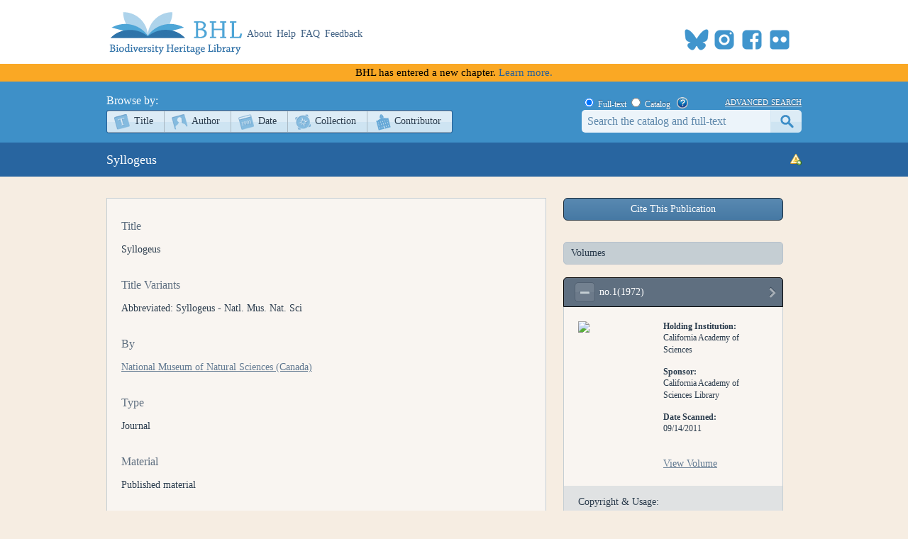

--- FILE ---
content_type: text/html; charset=utf-8
request_url: https://www.biodiversitylibrary.org/bibliography/51992
body_size: 296314
content:
<!DOCTYPE html>

<html lang="en" class="no-js">
<head>
    <meta charset="utf-8" />
    <meta http-equiv="X-UA-Compatible" content="IE=edge,chrome=1" />
    <meta name="description" content="The Biodiversity Heritage Library works collaboratively to make biodiversity literature openly available to the world as part of a global biodiversity community." />
    <meta name="viewport" content="width=device-width, initial-scale=1" />
    <link rel="shortcut icon" href="/favicon.ico" />
    <link rel="apple-touch-icon" href="/apple-touch-icon.png" />
    <title>Details - Syllogeus - Biodiversity Heritage Library</title>
    
    <link rel="stylesheet" href="/css/bhl-citation-js.css?v=1" />

    <link rel="stylesheet" href="/css/style.css?v=32" />
    <link rel="stylesheet" href="/css/socicon.css?v=2" media="all" />
    <link rel="stylesheet" href="/css/cookieconsent.css" />
    <script src="/js/libs/modernizr-custom.js"></script>

    <script type="text/javascript" data-category="necessary">
        window.dataLayer = window.dataLayer || [];
        function gtag() { dataLayer.push(arguments); }
        gtag('consent', 'default', {
            ad_storage: 'denied',
            ad_user_data: 'denied',
            ad_personalization: 'denied',
            analytics_storage: 'denied',
            functionality_storage: 'granted',
            personalization_storage: 'denied',
            wait_for_update: 500
        });
        gtag('set', 'ads_data_redaction', true);
        //gtag('set', 'url_passthrough', true);
        gtag('js', new Date());
        gtag('config', 'G-KD1S13JQ03');
    </script>
    <script async src="https://www.googletagmanager.com/gtag/js?id=G-KD1S13JQ03"></script>
    <script type="text/plain" data-category="analytics" data-service="ga">
        gtag('consent', 'update', {
            personalization_storage: 'granted',
            functionality_storage: 'granted',
            analytics_storage: 'granted'
        });
    </script>
    <script type="text/plain" data-category="analytics" data-service="!ga">
        CookieConsent.eraseCookies(['_gid', /^_ga/], '/', location.hostname);
    </script>
    <!-- START OF SmartSource Data Collector TAG v10.4.23 -->
    <!-- Copyright (c) 2018 Webtrends Inc.  All rights reserved. -->
    <script type="text/plain" data-category="analytics" data-service="webtrends">
        window.webtrendsAsyncInit = function () {
            var dcs = new Webtrends.dcs().init({
                dcsid: "dcsse0w37bdzpxzj2yuxm4sap_9g8y",
                domain: "logs1.smithsonian.museum",
                timezone: -5,
                i18n: true,
                fpcdom: ".biodiversitylibrary.org",
                plugins: {
                }
            }).track();
        };
        (function () {
            var s = document.createElement("script"); s.async = true; s.src = "/js/webtrends.min.js";
            var s2 = document.getElementsByTagName("script")[0]; s2.parentNode.insertBefore(s, s2);
        }());
    </script>
    <noscript><img alt="dcsimg" id="dcsimg" width="1" height="1" src="//logs1.smithsonian.museum/dcsse0w37bdzpxzj2yuxm4sap_9g8y/njs.gif?dcsuri=/nojavascript&amp;WT.js=No&amp;WT.tv=10.4.23&amp;dcssip=www.biodiversitylibrary.org" /></noscript>
    <!-- END OF SmartSource Data Collector TAG v10.4.23 -->
    <!-- Fundraise Up: the new standard for online giving -->
    <script>
        (function (w, d, s, n, a) {
            if (!w[n]) {
                var l = 'call,catch,on,once,set,then,track,openCheckout'
                    .split(','), i, o = function (n) {
                        return 'function' == typeof n ? o.l.push([arguments]) && o
                            : function () { return o.l.push([n, arguments]) && o }
                    }, t = d.getElementsByTagName(s)[0],
                j = d.createElement(s); j.async = !0; j.src = 'https://cdn.fundraiseup.com/widget/' + a + '';
                t.parentNode.insertBefore(j, t); o.s = Date.now(); o.v = 5; o.h = w.location.href; o.l = [];
                for (i = 0; i < 8; i++)o[l[i]] = o(l[i]); w[n] = o
            }
        })(window, document, 'script', 'FundraiseUp', 'ANCRYWKV');
    </script>
    <!-- End Fundraise Up -->
    
</head>
<body>
    <script type="module" src="/js/cookieconsent-config.js?v=3"></script>
    <noscript>
        <div id="noscript-warning">BHL works best with JavaScript enabled</div>
    </noscript>
    <div id="content-wrap">
        <header>
            <div class="column-wrap">
                <a id="logo" href="/">
                    <h1>Biodiversity Heritage Library</h1>
                </a>
                <nav>
                    <a href="https://about.biodiversitylibrary.org">About</a>
                    <a href="https://about.biodiversitylibrary.org/help/">Help</a>
                    <a href="https://about.biodiversitylibrary.org/help/faq/">FAQ</a>
                    <a href="/contact">Feedback</a>
                </nav>
                <span id="altmetricbadge">
                    <div data-badge-popover="bottom" data-badge-type="donut" data-uri="" data-hide-no-mentions="true" data-no-score="true" data-template="biodiversitylibrary" class="altmetric-embed"></div>
                </span>
                <span id="headersocial">
                    <span id="socicons">
                        <span style="display:inline-block;position:relative;top:-13px"><a href="#XTBSDNXZ" style="display: none"></a></span>
                    </span>
                    <script type="text/javascript" src="/js/socicon.js?v=2"></script>
                </span>
            </div>
        </header>
            <div class="newfuturebanner">
                BHL has entered a new chapter. <a title="new future" href="https://about.biodiversitylibrary.org/about/future-of-bhl/">Learn more.</a>
            </div>
        <div id="divAlert" runat="server" visible="false" style="display:none" class="alertbox"></div>

        <div id="main">
            <nav id="content-nav">
                <div class="column-wrap">
                    <div id="browsebar">
                        <h3>Browse by:</h3>
                        <ul>
                            <li class="titles first-child"><a class="png_bg" href="/browse/titles/a">Title</a></li>
                            <li class="authors"><a class="png_bg" href="/browse/authors/a">Author</a></li>
                            <li class="year"><a class="png_bg" href="/browse/year">Date</a></li>
                            <li class="collection"><a class="png_bg" href="/browse/collections">Collection</a></li>
                            <li class="contributor last-child"><a class="png_bg" href="/browse/contributors">Contributor</a></li>
                        </ul>
                    </div>
                    <div id="searchbar">
                        <form action="/search" method="get">
                            <span id="searchbar-searchtype">
                                <input name="stype" id="rdoSearchTypeF" type="radio" value="F" style="margin:3px 3px 0px 4px;" checked /> <label for="rdoSearchTypeF">Full-text</label>
                                <input name="stype" id="rdoSearchTypeC" type="radio" value="C" style="margin:3px 3px 0px 4px;" /> <label for="rdoSearchTypeC">Catalog</label>
                                &nbsp;&nbsp;<a style="margin-top:2px;" target="_blank" rel="noopener noreferrer" href="https://about.biodiversitylibrary.org/ufaqs/how-do-i-search-the-bhl-collection/"><img src="/images/help.png" alt="Search help" title="What's This?" height="16" width="16" /></a>
                            </span>
                            <a href="/advsearch" title="Advanced Search">advanced search</a>
                            <input type="text" class="field" name="searchTerm" id="searchTerm" />
                            <input type="submit" class="button" id="btnSearchSubmit" value="submit" />
                        </form>
                    </div>
                </div>
            </nav>
            



<div id="page-title" class="bibliography">
    <div class="column-wrap">
        <div class="ellipsis bibtitle">Syllogeus</div>
        <div class="bibtitleicons">
            <a href="/contact/" title="Report an error" class="report"><img alt="Report an error" src="/images/rpterror.png" /></a>
        </div>
    </div>
</div>

<div id="content" class="column-wrap clearfix" itemscope itemtype="https://schema.org/Book">
    <section>
        <div class="tabs js-hide">
<span class="Z3988" title="ctx_ver=Z39.88-2004&amp;rft_id=info%3aoclcnum%2f2248669&amp;rft_id=urn%3aISSN%3a0704-576X&amp;rft_id=info%3alccn%2fce75071807&amp;rft_id=https%3a%2f%2fwww.biodiversitylibrary.org%2fbibliography%2f51992&amp;rft_val_fmt=info%3aofi%2ffmt%3akev%3amtx%3abook&amp;rft.genre=book&amp;rft.btitle=Syllogeus&amp;rft.coden=SYLGBY&amp;rft.place=Ottawa&amp;rft.pub=National+Museum+of+Natural+Sciences&amp;rft.issn=0704-576X&amp;rft.aucorp=National+Museum+of+Natural+Sciences+(Canada)&amp;rft.au=National+Museum+of+Natural+Sciences+(Canada)&amp;rft.date=1972"></span>


            <div id="details" class="tab-body">
                <h3>Title</h3>
                <p>Syllogeus</p>
                    <h3>Title Variants</h3>
                    <p>
                            <i>Abbreviated:</i>
Syllogeus - Natl. Mus. Nat. Sci <br />
                                            </p>
                                                <h3>By</h3>
                <p>
                                                                <a href="/creator/38244">
                            National Museum of Natural Sciences (Canada)      
                        </a>                        <br />
                </p>
                <h3>Type</h3>
                <p>
                    Journal
                </p>
                    <h3>Material</h3>
                    <p>
                        <span>Published material</span>
                    </p>
                <h3>Publication info</h3>
                <p>
                    Ottawa, National Museum of Natural Sciences, 1972-1995
                </p>
                                    <h3>Notes</h3>
                        <p>
                            <i></i>Text in English and French only; some issues with text in English and French, (some with French text on inverted pages); some issues published separately in English and French.
                        </p>
                                                                    <h3>Call Number</h3>
                    <p>
                        QH1 .S95
                    </p>
                                                    <h3>Language</h3>
                    <p>
                        <span itemprop="inLanguage">English</span>
                    </p>
                                    <h3>Identifiers</h3>
                    <p>
                            <i>CODEN:</i>
                                <span itemprop="CODEN">SYLGBY</span><br />
                            <i>ISSN (print):</i>
                                <span itemprop="ISSN (print)">0704-576X</span><br />
                            <i>LCCN:</i>
                                <a href="https://lccn.loc.gov/ce75071807" title="DOI"><span itemprop="LCCN">https://lccn.loc.gov/ce75071807</span></a><br />
                            <i>LCCN:</i>
                                <a href="https://lccn.loc.gov/n42024248" title="DOI"><span itemprop="LCCN">https://lccn.loc.gov/n42024248</span></a><br />
                            <i>OCLC:</i>
                                <span itemprop="OCLC">2248669</span><br />
                            <i>Wikidata:</i>
                                <a href="https://www.wikidata.org/entity/Q98374701" title="DOI"><span itemprop="Wikidata">https://www.wikidata.org/entity/Q98374701</span></a><br />
                    </p>
                <p>&nbsp;</p>
                <p>
                    <a class="button" href="https://worldcat.org/title/2248669" rel="noopener noreferrer" target="_blank">Find in a local library</a>
                </p>
            </div>
        </div>
    </section>
    <aside>
            <div id="divCitationModal">
                <a id="btnCite" class="btnCite" onclick="showCitationModal(cmArgs);">Cite This Publication</a>
                <div id="citeModal" class="citeModal"></div>
            </div>
            <h3 class="volume-heading">Volumes</h3>
            <div class="volumes">
                
                    <div class="volume js-hide">
                        <h4 class="title">
                            <a class="expand no-js-hide" title="expand or collapse volume description">expand</a>
                            <span class="text">no.1(1972)</span>
                            <a class="viewbook" href="/item/111509" title="View">view</a>
                        </h4>
                        <div class="body">

                                <a href="/item/111509">
                                    <img src="/pagethumb/36169120,100,100"  width="100" />
                                </a>
                            <div class="summary ">
                                <h5>Holding Institution:</h5>
                                <p>
California Academy of Sciences                                </p>
                                <h5>Sponsor:</h5>
                                <p>California Academy of Sciences Library</p>
                                                                    <h5>Date Scanned:</h5>
                                    <p>09/14/2011</p>
                                <div class="booklinks">
                                        <a target="_self" href="/item/111509">View Volume</a>
                                                                    </div>
                            </div>
                            <div class="copyright">
                                <h5>Copyright &amp; Usage:</h5>
                                <p>
                                            <span>License Type:</span>
                                                <a target="_blank" rel="noopener noreferrer" href="http://creativecommons.org/licenses/by-nc-sa/3.0/">http://creativecommons.org/licenses/by-nc-sa/3.0/</a>
                                            <br />
                                            <span>Rights:</span>
                                                <a target="_blank" rel="noopener noreferrer" href="<https://biodiversitylibrary.org/permissions">https://biodiversitylibrary.org/permissions</a>
                                            <br />
                                            <span>Copyright Status: In copyright. Digitized with the permission of the rights holder.</span><br />
                                                <span>Rights Holder:</span>
                                                    <a target='_blank' rel="noopener noreferrer" href="https://nature.ca/en/our-science/collections/library-archives/">Canadian Museum of Nature Library / Biblioth&#232;que du Mus&#233;e canadien de la nature</a>
                                        <br />

                                </p>
                            </div>
                                <div class="download">
                                        <div class="downloadlabel">Download:</div>
                                        <a class="icon all" title="download all" href="https://www.archive.org/download/syllogeus11972nati">All</a>
                                        <a class="icon jp2" title="download jp2" href="/itemimages/111509">JP2</a>
                                        <a class="icon ocr" title="download ocr" download="111509.txt" href="/itemtext/111509">OCR</a>
                                        <a class="icon pdf" title="download pdf" download="111509.pdf" href="/itempdf/111509">PDF</a>
                                </div>
                        </div>
                    </div>
                    <div class="volume js-hide">
                        <h4 class="title">
                            <a class="expand no-js-hide" title="expand or collapse volume description">expand</a>
                            <span class="text">no.2(1973)</span>
                            <a class="viewbook" href="/item/111502" title="View">view</a>
                        </h4>
                        <div class="body">

                                <a href="/item/111502">
                                    <img src="/pagethumb/36168666,100,100" loading="lazy" width="100" />
                                </a>
                            <div class="summary ">
                                <h5>Holding Institution:</h5>
                                <p>
California Academy of Sciences                                </p>
                                <h5>Sponsor:</h5>
                                <p>California Academy of Sciences Library</p>
                                                                    <h5>Date Scanned:</h5>
                                    <p>09/14/2011</p>
                                <div class="booklinks">
                                        <a target="_self" href="/item/111502">View Volume</a>
                                                                    </div>
                            </div>
                            <div class="copyright">
                                <h5>Copyright &amp; Usage:</h5>
                                <p>
                                            <span>License Type:</span>
                                                <a target="_blank" rel="noopener noreferrer" href="http://creativecommons.org/licenses/by-nc-sa/3.0/">http://creativecommons.org/licenses/by-nc-sa/3.0/</a>
                                            <br />
                                            <span>Rights:</span>
                                                <a target="_blank" rel="noopener noreferrer" href="<https://biodiversitylibrary.org/permissions">https://biodiversitylibrary.org/permissions</a>
                                            <br />
                                            <span>Copyright Status: In copyright. Digitized with the permission of the rights holder.</span><br />
                                                <span>Rights Holder:</span>
                                                    <a target='_blank' rel="noopener noreferrer" href="https://nature.ca/en/our-science/collections/library-archives/">Canadian Museum of Nature Library / Biblioth&#232;que du Mus&#233;e canadien de la nature</a>
                                        <br />

                                </p>
                            </div>
                                <div class="download">
                                        <div class="downloadlabel">Download:</div>
                                        <a class="icon all" title="download all" href="https://www.archive.org/download/syllogeus21973nati">All</a>
                                        <a class="icon jp2" title="download jp2" href="/itemimages/111502">JP2</a>
                                        <a class="icon ocr" title="download ocr" download="111502.txt" href="/itemtext/111502">OCR</a>
                                        <a class="icon pdf" title="download pdf" download="111502.pdf" href="/itempdf/111502">PDF</a>
                                </div>
                        </div>
                    </div>
                    <div class="volume js-hide">
                        <h4 class="title">
                            <a class="expand no-js-hide" title="expand or collapse volume description">expand</a>
                            <span class="text">no.3(1973)</span>
                            <a class="viewbook" href="/item/111492" title="View">view</a>
                        </h4>
                        <div class="body">

                                <a href="/item/111492">
                                    <img src="/pagethumb/36166502,100,100" loading="lazy" width="100" />
                                </a>
                            <div class="summary ">
                                <h5>Holding Institution:</h5>
                                <p>
California Academy of Sciences                                </p>
                                <h5>Sponsor:</h5>
                                <p>California Academy of Sciences Library</p>
                                                                    <h5>Date Scanned:</h5>
                                    <p>09/13/2011</p>
                                <div class="booklinks">
                                        <a target="_self" href="/item/111492">View Volume</a>
                                                                    </div>
                            </div>
                            <div class="copyright">
                                <h5>Copyright &amp; Usage:</h5>
                                <p>
                                            <span>License Type:</span>
                                                <a target="_blank" rel="noopener noreferrer" href="http://creativecommons.org/licenses/by-nc-sa/3.0/">http://creativecommons.org/licenses/by-nc-sa/3.0/</a>
                                            <br />
                                            <span>Rights:</span>
                                                <a target="_blank" rel="noopener noreferrer" href="<https://biodiversitylibrary.org/permissions">https://biodiversitylibrary.org/permissions</a>
                                            <br />
                                            <span>Copyright Status: In copyright. Digitized with the permission of the rights holder.</span><br />
                                                <span>Rights Holder:</span>
                                                    <a target='_blank' rel="noopener noreferrer" href="https://nature.ca/en/our-science/collections/library-archives/">Canadian Museum of Nature Library / Biblioth&#232;que du Mus&#233;e canadien de la nature</a>
                                        <br />

                                </p>
                            </div>
                                <div class="download">
                                        <div class="downloadlabel">Download:</div>
                                        <a class="icon all" title="download all" href="https://www.archive.org/download/syllogeus31973nati">All</a>
                                        <a class="icon jp2" title="download jp2" href="/itemimages/111492">JP2</a>
                                        <a class="icon ocr" title="download ocr" download="111492.txt" href="/itemtext/111492">OCR</a>
                                        <a class="icon pdf" title="download pdf" download="111492.pdf" href="/itempdf/111492">PDF</a>
                                </div>
                        </div>
                    </div>
                    <div class="volume js-hide">
                        <h4 class="title">
                            <a class="expand no-js-hide" title="expand or collapse volume description">expand</a>
                            <span class="text">no.4(1973)</span>
                            <a class="viewbook" href="/item/111493" title="View">view</a>
                        </h4>
                        <div class="body">

                                <a href="/item/111493">
                                    <img src="/pagethumb/36166550,100,100" loading="lazy" width="100" />
                                </a>
                            <div class="summary ">
                                <h5>Holding Institution:</h5>
                                <p>
California Academy of Sciences                                </p>
                                <h5>Sponsor:</h5>
                                <p>California Academy of Sciences Library</p>
                                                                    <h5>Date Scanned:</h5>
                                    <p>09/13/2011</p>
                                <div class="booklinks">
                                        <a target="_self" href="/item/111493">View Volume</a>
                                                                    </div>
                            </div>
                            <div class="copyright">
                                <h5>Copyright &amp; Usage:</h5>
                                <p>
                                            <span>License Type:</span>
                                                <a target="_blank" rel="noopener noreferrer" href="http://creativecommons.org/licenses/by-nc-sa/3.0/">http://creativecommons.org/licenses/by-nc-sa/3.0/</a>
                                            <br />
                                            <span>Rights:</span>
                                                <a target="_blank" rel="noopener noreferrer" href="<https://biodiversitylibrary.org/permissions">https://biodiversitylibrary.org/permissions</a>
                                            <br />
                                            <span>Copyright Status: In copyright. Digitized with the permission of the rights holder.</span><br />
                                                <span>Rights Holder:</span>
                                                    <a target='_blank' rel="noopener noreferrer" href="https://nature.ca/en/our-science/collections/library-archives/">Canadian Museum of Nature Library / Biblioth&#232;que du Mus&#233;e canadien de la nature</a>
                                        <br />

                                </p>
                            </div>
                                <div class="download">
                                        <div class="downloadlabel">Download:</div>
                                        <a class="icon all" title="download all" href="https://www.archive.org/download/syllogeus41973nati">All</a>
                                        <a class="icon jp2" title="download jp2" href="/itemimages/111493">JP2</a>
                                        <a class="icon ocr" title="download ocr" download="111493.txt" href="/itemtext/111493">OCR</a>
                                        <a class="icon pdf" title="download pdf" download="111493.pdf" href="/itempdf/111493">PDF</a>
                                </div>
                        </div>
                    </div>
                    <div class="volume js-hide">
                        <h4 class="title">
                            <a class="expand no-js-hide" title="expand or collapse volume description">expand</a>
                            <span class="text">no.5(1974)</span>
                            <a class="viewbook" href="/item/111495" title="View">view</a>
                        </h4>
                        <div class="body">

                                <a href="/item/111495">
                                    <img src="/pagethumb/36166600,100,100" loading="lazy" width="100" />
                                </a>
                            <div class="summary ">
                                <h5>Holding Institution:</h5>
                                <p>
California Academy of Sciences                                </p>
                                <h5>Sponsor:</h5>
                                <p>California Academy of Sciences Library</p>
                                                                    <h5>Date Scanned:</h5>
                                    <p>09/13/2011</p>
                                <div class="booklinks">
                                        <a target="_self" href="/item/111495">View Volume</a>
                                                                    </div>
                            </div>
                            <div class="copyright">
                                <h5>Copyright &amp; Usage:</h5>
                                <p>
                                            <span>License Type:</span>
                                                <a target="_blank" rel="noopener noreferrer" href="http://creativecommons.org/licenses/by-nc-sa/3.0/">http://creativecommons.org/licenses/by-nc-sa/3.0/</a>
                                            <br />
                                            <span>Rights:</span>
                                                <a target="_blank" rel="noopener noreferrer" href="<https://biodiversitylibrary.org/permissions">https://biodiversitylibrary.org/permissions</a>
                                            <br />
                                            <span>Copyright Status: In copyright. Digitized with the permission of the rights holder.</span><br />
                                                <span>Rights Holder:</span>
                                                    <a target='_blank' rel="noopener noreferrer" href="https://nature.ca/en/our-science/collections/library-archives/">Canadian Museum of Nature Library / Biblioth&#232;que du Mus&#233;e canadien de la nature</a>
                                        <br />

                                </p>
                            </div>
                                <div class="download">
                                        <div class="downloadlabel">Download:</div>
                                        <a class="icon all" title="download all" href="https://www.archive.org/download/syllogeus51974nati">All</a>
                                        <a class="icon jp2" title="download jp2" href="/itemimages/111495">JP2</a>
                                        <a class="icon ocr" title="download ocr" download="111495.txt" href="/itemtext/111495">OCR</a>
                                        <a class="icon pdf" title="download pdf" download="111495.pdf" href="/itempdf/111495">PDF</a>
                                </div>
                        </div>
                    </div>
                    <div class="volume js-hide">
                        <h4 class="title">
                            <a class="expand no-js-hide" title="expand or collapse volume description">expand</a>
                            <span class="text">no.6(1975)</span>
                            <a class="viewbook" href="/item/111504" title="View">view</a>
                        </h4>
                        <div class="body">

                                <a href="/item/111504">
                                    <img src="/pagethumb/36168714,100,100" loading="lazy" width="100" />
                                </a>
                            <div class="summary ">
                                <h5>Holding Institution:</h5>
                                <p>
California Academy of Sciences                                </p>
                                <h5>Sponsor:</h5>
                                <p>California Academy of Sciences Library</p>
                                                                    <h5>Date Scanned:</h5>
                                    <p>09/14/2011</p>
                                <div class="booklinks">
                                        <a target="_self" href="/item/111504">View Volume</a>
                                                                    </div>
                            </div>
                            <div class="copyright">
                                <h5>Copyright &amp; Usage:</h5>
                                <p>
                                            <span>License Type:</span>
                                                <a target="_blank" rel="noopener noreferrer" href="http://creativecommons.org/licenses/by-nc-sa/3.0/">http://creativecommons.org/licenses/by-nc-sa/3.0/</a>
                                            <br />
                                            <span>Rights:</span>
                                                <a target="_blank" rel="noopener noreferrer" href="<https://biodiversitylibrary.org/permissions">https://biodiversitylibrary.org/permissions</a>
                                            <br />
                                            <span>Copyright Status: In copyright. Digitized with the permission of the rights holder.</span><br />
                                                <span>Rights Holder:</span>
                                                    <a target='_blank' rel="noopener noreferrer" href="https://nature.ca/en/our-science/collections/library-archives/">Canadian Museum of Nature Library / Biblioth&#232;que du Mus&#233;e canadien de la nature</a>
                                        <br />

                                </p>
                            </div>
                                <div class="download">
                                        <div class="downloadlabel">Download:</div>
                                        <a class="icon all" title="download all" href="https://www.archive.org/download/syllogeus61975nati">All</a>
                                        <a class="icon jp2" title="download jp2" href="/itemimages/111504">JP2</a>
                                        <a class="icon ocr" title="download ocr" download="111504.txt" href="/itemtext/111504">OCR</a>
                                        <a class="icon pdf" title="download pdf" download="111504.pdf" href="/itempdf/111504">PDF</a>
                                </div>
                        </div>
                    </div>
                    <div class="volume js-hide">
                        <h4 class="title">
                            <a class="expand no-js-hide" title="expand or collapse volume description">expand</a>
                            <span class="text">no.7(1975)</span>
                            <a class="viewbook" href="/item/111507" title="View">view</a>
                        </h4>
                        <div class="body">

                                <a href="/item/111507">
                                    <img src="/pagethumb/36169064,100,100" loading="lazy" width="100" />
                                </a>
                            <div class="summary ">
                                <h5>Holding Institution:</h5>
                                <p>
California Academy of Sciences                                </p>
                                <h5>Sponsor:</h5>
                                <p>California Academy of Sciences Library</p>
                                                                    <h5>Date Scanned:</h5>
                                    <p>09/14/2011</p>
                                <div class="booklinks">
                                        <a target="_self" href="/item/111507">View Volume</a>
                                                                    </div>
                            </div>
                            <div class="copyright">
                                <h5>Copyright &amp; Usage:</h5>
                                <p>
                                            <span>License Type:</span>
                                                <a target="_blank" rel="noopener noreferrer" href="http://creativecommons.org/licenses/by-nc-sa/3.0/">http://creativecommons.org/licenses/by-nc-sa/3.0/</a>
                                            <br />
                                            <span>Rights:</span>
                                                <a target="_blank" rel="noopener noreferrer" href="<https://biodiversitylibrary.org/permissions">https://biodiversitylibrary.org/permissions</a>
                                            <br />
                                            <span>Copyright Status: In copyright. Digitized with the permission of the rights holder.</span><br />
                                                <span>Rights Holder:</span>
                                                    <a target='_blank' rel="noopener noreferrer" href="https://nature.ca/en/our-science/collections/library-archives/">Canadian Museum of Nature Library / Biblioth&#232;que du Mus&#233;e canadien de la nature</a>
                                        <br />

                                </p>
                            </div>
                                <div class="download">
                                        <div class="downloadlabel">Download:</div>
                                        <a class="icon all" title="download all" href="https://www.archive.org/download/syllogeus71975nati">All</a>
                                        <a class="icon jp2" title="download jp2" href="/itemimages/111507">JP2</a>
                                        <a class="icon ocr" title="download ocr" download="111507.txt" href="/itemtext/111507">OCR</a>
                                        <a class="icon pdf" title="download pdf" download="111507.pdf" href="/itempdf/111507">PDF</a>
                                </div>
                        </div>
                    </div>
                    <div class="volume js-hide">
                        <h4 class="title">
                            <a class="expand no-js-hide" title="expand or collapse volume description">expand</a>
                            <span class="text">no.8(1975)</span>
                            <a class="viewbook" href="/item/111506" title="View">view</a>
                        </h4>
                        <div class="body">

                                <a href="/item/111506">
                                    <img src="/pagethumb/36169046,100,100" loading="lazy" width="100" />
                                </a>
                            <div class="summary ">
                                <h5>Holding Institution:</h5>
                                <p>
California Academy of Sciences                                </p>
                                <h5>Sponsor:</h5>
                                <p>California Academy of Sciences Library</p>
                                                                    <h5>Date Scanned:</h5>
                                    <p>09/14/2011</p>
                                <div class="booklinks">
                                        <a target="_self" href="/item/111506">View Volume</a>
                                                                    </div>
                            </div>
                            <div class="copyright">
                                <h5>Copyright &amp; Usage:</h5>
                                <p>
                                            <span>License Type:</span>
                                                <a target="_blank" rel="noopener noreferrer" href="http://creativecommons.org/licenses/by-nc-sa/3.0/">http://creativecommons.org/licenses/by-nc-sa/3.0/</a>
                                            <br />
                                            <span>Rights:</span>
                                                <a target="_blank" rel="noopener noreferrer" href="<https://biodiversitylibrary.org/permissions">https://biodiversitylibrary.org/permissions</a>
                                            <br />
                                            <span>Copyright Status: In copyright. Digitized with the permission of the rights holder.</span><br />
                                                <span>Rights Holder:</span>
                                                    <a target='_blank' rel="noopener noreferrer" href="https://nature.ca/en/our-science/collections/library-archives/">Canadian Museum of Nature Library / Biblioth&#232;que du Mus&#233;e canadien de la nature</a>
                                        <br />

                                </p>
                            </div>
                                <div class="download">
                                        <div class="downloadlabel">Download:</div>
                                        <a class="icon all" title="download all" href="https://www.archive.org/download/syllogeus81975nati">All</a>
                                        <a class="icon jp2" title="download jp2" href="/itemimages/111506">JP2</a>
                                        <a class="icon ocr" title="download ocr" download="111506.txt" href="/itemtext/111506">OCR</a>
                                        <a class="icon pdf" title="download pdf" download="111506.pdf" href="/itempdf/111506">PDF</a>
                                </div>
                        </div>
                    </div>
                    <div class="volume js-hide">
                        <h4 class="title">
                            <a class="expand no-js-hide" title="expand or collapse volume description">expand</a>
                            <span class="text">no.9(1975)</span>
                            <a class="viewbook" href="/item/111503" title="View">view</a>
                        </h4>
                        <div class="body">

                                <a href="/item/111503">
                                    <img src="/pagethumb/36168694,100,100" loading="lazy" width="100" />
                                </a>
                            <div class="summary ">
                                <h5>Holding Institution:</h5>
                                <p>
California Academy of Sciences                                </p>
                                <h5>Sponsor:</h5>
                                <p>California Academy of Sciences Library</p>
                                                                    <h5>Date Scanned:</h5>
                                    <p>09/14/2011</p>
                                <div class="booklinks">
                                        <a target="_self" href="/item/111503">View Volume</a>
                                                                    </div>
                            </div>
                            <div class="copyright">
                                <h5>Copyright &amp; Usage:</h5>
                                <p>
                                            <span>License Type:</span>
                                                <a target="_blank" rel="noopener noreferrer" href="http://creativecommons.org/licenses/by-nc-sa/3.0/">http://creativecommons.org/licenses/by-nc-sa/3.0/</a>
                                            <br />
                                            <span>Rights:</span>
                                                <a target="_blank" rel="noopener noreferrer" href="<https://biodiversitylibrary.org/permissions">https://biodiversitylibrary.org/permissions</a>
                                            <br />
                                            <span>Copyright Status: In copyright. Digitized with the permission of the rights holder.</span><br />
                                                <span>Rights Holder:</span>
                                                    <a target='_blank' rel="noopener noreferrer" href="https://nature.ca/en/our-science/collections/library-archives/">Canadian Museum of Nature Library / Biblioth&#232;que du Mus&#233;e canadien de la nature</a>
                                        <br />

                                </p>
                            </div>
                                <div class="download">
                                        <div class="downloadlabel">Download:</div>
                                        <a class="icon all" title="download all" href="https://www.archive.org/download/syllogeus91975nati">All</a>
                                        <a class="icon jp2" title="download jp2" href="/itemimages/111503">JP2</a>
                                        <a class="icon ocr" title="download ocr" download="111503.txt" href="/itemtext/111503">OCR</a>
                                        <a class="icon pdf" title="download pdf" download="111503.pdf" href="/itempdf/111503">PDF</a>
                                </div>
                        </div>
                    </div>
                    <div class="volume js-hide">
                        <h4 class="title">
                            <a class="expand no-js-hide" title="expand or collapse volume description">expand</a>
                            <span class="text">no.10(1976)</span>
                            <a class="viewbook" href="/item/111501" title="View">view</a>
                        </h4>
                        <div class="body">

                                <a href="/item/111501">
                                    <img src="/pagethumb/36168646,100,100" loading="lazy" width="100" />
                                </a>
                            <div class="summary ">
                                <h5>Holding Institution:</h5>
                                <p>
California Academy of Sciences                                </p>
                                <h5>Sponsor:</h5>
                                <p>California Academy of Sciences Library</p>
                                                                    <h5>Date Scanned:</h5>
                                    <p>09/14/2011</p>
                                <div class="booklinks">
                                        <a target="_self" href="/item/111501">View Volume</a>
                                                                    </div>
                            </div>
                            <div class="copyright">
                                <h5>Copyright &amp; Usage:</h5>
                                <p>
                                            <span>License Type:</span>
                                                <a target="_blank" rel="noopener noreferrer" href="http://creativecommons.org/licenses/by-nc-sa/3.0/">http://creativecommons.org/licenses/by-nc-sa/3.0/</a>
                                            <br />
                                            <span>Rights:</span>
                                                <a target="_blank" rel="noopener noreferrer" href="<https://biodiversitylibrary.org/permissions">https://biodiversitylibrary.org/permissions</a>
                                            <br />
                                            <span>Copyright Status: In copyright. Digitized with the permission of the rights holder.</span><br />
                                                <span>Rights Holder:</span>
                                                    <a target='_blank' rel="noopener noreferrer" href="https://nature.ca/en/our-science/collections/library-archives/">Canadian Museum of Nature Library / Biblioth&#232;que du Mus&#233;e canadien de la nature</a>
                                        <br />

                                </p>
                            </div>
                                <div class="download">
                                        <div class="downloadlabel">Download:</div>
                                        <a class="icon all" title="download all" href="https://www.archive.org/download/syllogeus101976nati">All</a>
                                        <a class="icon jp2" title="download jp2" href="/itemimages/111501">JP2</a>
                                        <a class="icon ocr" title="download ocr" download="111501.txt" href="/itemtext/111501">OCR</a>
                                        <a class="icon pdf" title="download pdf" download="111501.pdf" href="/itempdf/111501">PDF</a>
                                </div>
                        </div>
                    </div>
                    <div class="volume js-hide">
                        <h4 class="title">
                            <a class="expand no-js-hide" title="expand or collapse volume description">expand</a>
                            <span class="text">no.11(1977)</span>
                            <a class="viewbook" href="/item/111508" title="View">view</a>
                        </h4>
                        <div class="body">

                                <a href="/item/111508">
                                    <img src="/pagethumb/36169084,100,100" loading="lazy" width="100" />
                                </a>
                            <div class="summary ">
                                <h5>Holding Institution:</h5>
                                <p>
California Academy of Sciences                                </p>
                                <h5>Sponsor:</h5>
                                <p>California Academy of Sciences Library</p>
                                                                    <h5>Date Scanned:</h5>
                                    <p>09/14/2011</p>
                                <div class="booklinks">
                                        <a target="_self" href="/item/111508">View Volume</a>
                                                                    </div>
                            </div>
                            <div class="copyright">
                                <h5>Copyright &amp; Usage:</h5>
                                <p>
                                            <span>License Type:</span>
                                                <a target="_blank" rel="noopener noreferrer" href="http://creativecommons.org/licenses/by-nc-sa/3.0/">http://creativecommons.org/licenses/by-nc-sa/3.0/</a>
                                            <br />
                                            <span>Rights:</span>
                                                <a target="_blank" rel="noopener noreferrer" href="<https://biodiversitylibrary.org/permissions">https://biodiversitylibrary.org/permissions</a>
                                            <br />
                                            <span>Copyright Status: In copyright. Digitized with the permission of the rights holder.</span><br />
                                                <span>Rights Holder:</span>
                                                    <a target='_blank' rel="noopener noreferrer" href="https://nature.ca/en/our-science/collections/library-archives/">Canadian Museum of Nature Library / Biblioth&#232;que du Mus&#233;e canadien de la nature</a>
                                        <br />

                                </p>
                            </div>
                                <div class="download">
                                        <div class="downloadlabel">Download:</div>
                                        <a class="icon all" title="download all" href="https://www.archive.org/download/syllogeus111977nati">All</a>
                                        <a class="icon jp2" title="download jp2" href="/itemimages/111508">JP2</a>
                                        <a class="icon ocr" title="download ocr" download="111508.txt" href="/itemtext/111508">OCR</a>
                                        <a class="icon pdf" title="download pdf" download="111508.pdf" href="/itempdf/111508">PDF</a>
                                </div>
                        </div>
                    </div>
                    <div class="volume js-hide">
                        <h4 class="title">
                            <a class="expand no-js-hide" title="expand or collapse volume description">expand</a>
                            <span class="text">no.12(1977)</span>
                            <a class="viewbook" href="/item/111511" title="View">view</a>
                        </h4>
                        <div class="body">

                                <a href="/item/111511">
                                    <img src="/pagethumb/36169164,100,100" loading="lazy" width="100" />
                                </a>
                            <div class="summary ">
                                <h5>Holding Institution:</h5>
                                <p>
California Academy of Sciences                                </p>
                                <h5>Sponsor:</h5>
                                <p>California Academy of Sciences Library</p>
                                                                    <h5>Date Scanned:</h5>
                                    <p>09/14/2011</p>
                                <div class="booklinks">
                                        <a target="_self" href="/item/111511">View Volume</a>
                                                                    </div>
                            </div>
                            <div class="copyright">
                                <h5>Copyright &amp; Usage:</h5>
                                <p>
                                            <span>License Type:</span>
                                                <a target="_blank" rel="noopener noreferrer" href="http://creativecommons.org/licenses/by-nc-sa/3.0/">http://creativecommons.org/licenses/by-nc-sa/3.0/</a>
                                            <br />
                                            <span>Rights:</span>
                                                <a target="_blank" rel="noopener noreferrer" href="<https://biodiversitylibrary.org/permissions">https://biodiversitylibrary.org/permissions</a>
                                            <br />
                                            <span>Copyright Status: In copyright. Digitized with the permission of the rights holder.</span><br />
                                                <span>Rights Holder:</span>
                                                    <a target='_blank' rel="noopener noreferrer" href="https://nature.ca/en/our-science/collections/library-archives/">Canadian Museum of Nature Library / Biblioth&#232;que du Mus&#233;e canadien de la nature</a>
                                        <br />

                                </p>
                            </div>
                                <div class="download">
                                        <div class="downloadlabel">Download:</div>
                                        <a class="icon all" title="download all" href="https://www.archive.org/download/syllogeus121977nati">All</a>
                                        <a class="icon jp2" title="download jp2" href="/itemimages/111511">JP2</a>
                                        <a class="icon ocr" title="download ocr" download="111511.txt" href="/itemtext/111511">OCR</a>
                                        <a class="icon pdf" title="download pdf" download="111511.pdf" href="/itempdf/111511">PDF</a>
                                </div>
                        </div>
                    </div>
                    <div class="volume js-hide">
                        <h4 class="title">
                            <a class="expand no-js-hide" title="expand or collapse volume description">expand</a>
                            <span class="text">no.13(1977)</span>
                            <a class="viewbook" href="/item/111494" title="View">view</a>
                        </h4>
                        <div class="body">

                                <a href="/item/111494">
                                    <img src="/pagethumb/36166580,100,100" loading="lazy" width="100" />
                                </a>
                            <div class="summary ">
                                <h5>Holding Institution:</h5>
                                <p>
California Academy of Sciences                                </p>
                                <h5>Sponsor:</h5>
                                <p>California Academy of Sciences Library</p>
                                                                    <h5>Date Scanned:</h5>
                                    <p>09/13/2011</p>
                                <div class="booklinks">
                                        <a target="_self" href="/item/111494">View Volume</a>
                                                                    </div>
                            </div>
                            <div class="copyright">
                                <h5>Copyright &amp; Usage:</h5>
                                <p>
                                            <span>License Type:</span>
                                                <a target="_blank" rel="noopener noreferrer" href="http://creativecommons.org/licenses/by-nc-sa/3.0/">http://creativecommons.org/licenses/by-nc-sa/3.0/</a>
                                            <br />
                                            <span>Rights:</span>
                                                <a target="_blank" rel="noopener noreferrer" href="<https://biodiversitylibrary.org/permissions">https://biodiversitylibrary.org/permissions</a>
                                            <br />
                                            <span>Copyright Status: In copyright. Digitized with the permission of the rights holder.</span><br />
                                                <span>Rights Holder:</span>
                                                    <a target='_blank' rel="noopener noreferrer" href="https://nature.ca/en/our-science/collections/library-archives/">Canadian Museum of Nature Library / Biblioth&#232;que du Mus&#233;e canadien de la nature</a>
                                        <br />

                                </p>
                            </div>
                                <div class="download">
                                        <div class="downloadlabel">Download:</div>
                                        <a class="icon all" title="download all" href="https://www.archive.org/download/syllogeus131977nati">All</a>
                                        <a class="icon jp2" title="download jp2" href="/itemimages/111494">JP2</a>
                                        <a class="icon ocr" title="download ocr" download="111494.txt" href="/itemtext/111494">OCR</a>
                                        <a class="icon pdf" title="download pdf" download="111494.pdf" href="/itempdf/111494">PDF</a>
                                </div>
                        </div>
                    </div>
                    <div class="volume js-hide">
                        <h4 class="title">
                            <a class="expand no-js-hide" title="expand or collapse volume description">expand</a>
                            <span class="text">no.13(1977)</span>
                            <a class="viewbook" href="/item/111594" title="View">view</a>
                        </h4>
                        <div class="body">

                                <a href="/item/111594">
                                    <img src="/pagethumb/36183750,100,100" loading="lazy" width="100" />
                                </a>
                            <div class="summary ">
                                <h5>Holding Institution:</h5>
                                <p>
California Academy of Sciences                                </p>
                                <h5>Sponsor:</h5>
                                <p>California Academy of Sciences Library</p>
                                                                    <h5>Date Scanned:</h5>
                                    <p>09/16/2011</p>
                                <div class="booklinks">
                                        <a target="_self" href="/item/111594">View Volume</a>
                                                                    </div>
                            </div>
                            <div class="copyright">
                                <h5>Copyright &amp; Usage:</h5>
                                <p>
                                            <span>License Type:</span>
                                                <a target="_blank" rel="noopener noreferrer" href="http://creativecommons.org/licenses/by-nc-sa/3.0/">http://creativecommons.org/licenses/by-nc-sa/3.0/</a>
                                            <br />
                                            <span>Rights:</span>
                                                <a target="_blank" rel="noopener noreferrer" href="<https://biodiversitylibrary.org/permissions">https://biodiversitylibrary.org/permissions</a>
                                            <br />
                                            <span>Copyright Status: In copyright. Digitized with the permission of the rights holder.</span><br />
                                                <span>Rights Holder:</span>
                                                    <a target='_blank' rel="noopener noreferrer" href="https://nature.ca/en/our-science/collections/library-archives/">Canadian Museum of Nature Library / Biblioth&#232;que du Mus&#233;e canadien de la nature</a>
                                        <br />

                                </p>
                            </div>
                                <div class="download">
                                        <div class="downloadlabel">Download:</div>
                                        <a class="icon all" title="download all" href="https://www.archive.org/download/syllogeus13nati">All</a>
                                        <a class="icon jp2" title="download jp2" href="/itemimages/111594">JP2</a>
                                        <a class="icon ocr" title="download ocr" download="111594.txt" href="/itemtext/111594">OCR</a>
                                        <a class="icon pdf" title="download pdf" download="111594.pdf" href="/itempdf/111594">PDF</a>
                                </div>
                        </div>
                    </div>
                    <div class="volume js-hide">
                        <h4 class="title">
                            <a class="expand no-js-hide" title="expand or collapse volume description">expand</a>
                            <span class="text">no.14(1977)</span>
                            <a class="viewbook" href="/item/111523" title="View">view</a>
                        </h4>
                        <div class="body">

                                <a href="/item/111523">
                                    <img src="/pagethumb/36170744,100,100" loading="lazy" width="100" />
                                </a>
                            <div class="summary ">
                                <h5>Holding Institution:</h5>
                                <p>
California Academy of Sciences                                </p>
                                <h5>Sponsor:</h5>
                                <p>California Academy of Sciences Library</p>
                                                                    <h5>Date Scanned:</h5>
                                    <p>09/14/2011</p>
                                <div class="booklinks">
                                        <a target="_self" href="/item/111523">View Volume</a>
                                                                    </div>
                            </div>
                            <div class="copyright">
                                <h5>Copyright &amp; Usage:</h5>
                                <p>
                                            <span>License Type:</span>
                                                <a target="_blank" rel="noopener noreferrer" href="http://creativecommons.org/licenses/by-nc-sa/3.0/">http://creativecommons.org/licenses/by-nc-sa/3.0/</a>
                                            <br />
                                            <span>Rights:</span>
                                                <a target="_blank" rel="noopener noreferrer" href="<https://biodiversitylibrary.org/permissions">https://biodiversitylibrary.org/permissions</a>
                                            <br />
                                            <span>Copyright Status: In copyright. Digitized with the permission of the rights holder.</span><br />
                                                <span>Rights Holder:</span>
                                                    <a target='_blank' rel="noopener noreferrer" href="https://nature.ca/en/our-science/collections/library-archives/">Canadian Museum of Nature Library / Biblioth&#232;que du Mus&#233;e canadien de la nature</a>
                                        <br />

                                </p>
                            </div>
                                <div class="download">
                                        <div class="downloadlabel">Download:</div>
                                        <a class="icon all" title="download all" href="https://www.archive.org/download/syllogeus14nati">All</a>
                                        <a class="icon jp2" title="download jp2" href="/itemimages/111523">JP2</a>
                                        <a class="icon ocr" title="download ocr" download="111523.txt" href="/itemtext/111523">OCR</a>
                                        <a class="icon pdf" title="download pdf" download="111523.pdf" href="/itempdf/111523">PDF</a>
                                </div>
                        </div>
                    </div>
                    <div class="volume js-hide">
                        <h4 class="title">
                            <a class="expand no-js-hide" title="expand or collapse volume description">expand</a>
                            <span class="text">no.15(1978)</span>
                            <a class="viewbook" href="/item/111513" title="View">view</a>
                        </h4>
                        <div class="body">

                                <a href="/item/111513">
                                    <img src="/pagethumb/36169374,100,100" loading="lazy" width="100" />
                                </a>
                            <div class="summary ">
                                <h5>Holding Institution:</h5>
                                <p>
California Academy of Sciences                                </p>
                                <h5>Sponsor:</h5>
                                <p>California Academy of Sciences Library</p>
                                                                    <h5>Date Scanned:</h5>
                                    <p>09/14/2011</p>
                                <div class="booklinks">
                                        <a target="_self" href="/item/111513">View Volume</a>
                                                                    </div>
                            </div>
                            <div class="copyright">
                                <h5>Copyright &amp; Usage:</h5>
                                <p>
                                            <span>License Type:</span>
                                                <a target="_blank" rel="noopener noreferrer" href="http://creativecommons.org/licenses/by-nc-sa/3.0/">http://creativecommons.org/licenses/by-nc-sa/3.0/</a>
                                            <br />
                                            <span>Rights:</span>
                                                <a target="_blank" rel="noopener noreferrer" href="<https://biodiversitylibrary.org/permissions">https://biodiversitylibrary.org/permissions</a>
                                            <br />
                                            <span>Copyright Status: In copyright. Digitized with the permission of the rights holder.</span><br />
                                                <span>Rights Holder:</span>
                                                    <a target='_blank' rel="noopener noreferrer" href="https://nature.ca/en/our-science/collections/library-archives/">Canadian Museum of Nature Library / Biblioth&#232;que du Mus&#233;e canadien de la nature</a>
                                        <br />

                                </p>
                            </div>
                                <div class="download">
                                        <div class="downloadlabel">Download:</div>
                                        <a class="icon all" title="download all" href="https://www.archive.org/download/syllogeus15nati">All</a>
                                        <a class="icon jp2" title="download jp2" href="/itemimages/111513">JP2</a>
                                        <a class="icon ocr" title="download ocr" download="111513.txt" href="/itemtext/111513">OCR</a>
                                        <a class="icon pdf" title="download pdf" download="111513.pdf" href="/itempdf/111513">PDF</a>
                                </div>
                        </div>
                    </div>
                    <div class="volume js-hide">
                        <h4 class="title">
                            <a class="expand no-js-hide" title="expand or collapse volume description">expand</a>
                            <span class="text">no.16(1978)</span>
                            <a class="viewbook" href="/item/111496" title="View">view</a>
                        </h4>
                        <div class="body">

                                <a href="/item/111496">
                                    <img src="/pagethumb/36166622,100,100" loading="lazy" width="100" />
                                </a>
                            <div class="summary ">
                                <h5>Holding Institution:</h5>
                                <p>
California Academy of Sciences                                </p>
                                <h5>Sponsor:</h5>
                                <p>California Academy of Sciences Library</p>
                                                                    <h5>Date Scanned:</h5>
                                    <p>09/13/2011</p>
                                <div class="booklinks">
                                        <a target="_self" href="/item/111496">View Volume</a>
                                                                    </div>
                            </div>
                            <div class="copyright">
                                <h5>Copyright &amp; Usage:</h5>
                                <p>
                                            <span>License Type:</span>
                                                <a target="_blank" rel="noopener noreferrer" href="http://creativecommons.org/licenses/by-nc-sa/3.0/">http://creativecommons.org/licenses/by-nc-sa/3.0/</a>
                                            <br />
                                            <span>Rights:</span>
                                                <a target="_blank" rel="noopener noreferrer" href="<https://biodiversitylibrary.org/permissions">https://biodiversitylibrary.org/permissions</a>
                                            <br />
                                            <span>Copyright Status: In copyright. Digitized with the permission of the rights holder.</span><br />
                                                <span>Rights Holder:</span>
                                                    <a target='_blank' rel="noopener noreferrer" href="https://nature.ca/en/our-science/collections/library-archives/">Canadian Museum of Nature Library / Biblioth&#232;que du Mus&#233;e canadien de la nature</a>
                                        <br />

                                </p>
                            </div>
                                <div class="download">
                                        <div class="downloadlabel">Download:</div>
                                        <a class="icon all" title="download all" href="https://www.archive.org/download/syllogeus16nati">All</a>
                                        <a class="icon jp2" title="download jp2" href="/itemimages/111496">JP2</a>
                                        <a class="icon ocr" title="download ocr" download="111496.txt" href="/itemtext/111496">OCR</a>
                                        <a class="icon pdf" title="download pdf" download="111496.pdf" href="/itempdf/111496">PDF</a>
                                </div>
                        </div>
                    </div>
                    <div class="volume js-hide">
                        <h4 class="title">
                            <a class="expand no-js-hide" title="expand or collapse volume description">expand</a>
                            <span class="text">no.17(1978)</span>
                            <a class="viewbook" href="/item/111539" title="View">view</a>
                        </h4>
                        <div class="body">

                                <a href="/item/111539">
                                    <img src="/pagethumb/36172774,100,100" loading="lazy" width="100" />
                                </a>
                            <div class="summary ">
                                <h5>Holding Institution:</h5>
                                <p>
California Academy of Sciences                                </p>
                                <h5>Sponsor:</h5>
                                <p>California Academy of Sciences Library</p>
                                                                    <h5>Date Scanned:</h5>
                                    <p>09/14/2011</p>
                                <div class="booklinks">
                                        <a target="_self" href="/item/111539">View Volume</a>
                                                                    </div>
                            </div>
                            <div class="copyright">
                                <h5>Copyright &amp; Usage:</h5>
                                <p>
                                            <span>License Type:</span>
                                                <a target="_blank" rel="noopener noreferrer" href="http://creativecommons.org/licenses/by-nc-sa/3.0/">http://creativecommons.org/licenses/by-nc-sa/3.0/</a>
                                            <br />
                                            <span>Rights:</span>
                                                <a target="_blank" rel="noopener noreferrer" href="<https://biodiversitylibrary.org/permissions">https://biodiversitylibrary.org/permissions</a>
                                            <br />
                                            <span>Copyright Status: In copyright. Digitized with the permission of the rights holder.</span><br />
                                                <span>Rights Holder:</span>
                                                    <a target='_blank' rel="noopener noreferrer" href="https://nature.ca/en/our-science/collections/library-archives/">Canadian Museum of Nature Library / Biblioth&#232;que du Mus&#233;e canadien de la nature</a>
                                        <br />

                                </p>
                            </div>
                                <div class="download">
                                        <div class="downloadlabel">Download:</div>
                                        <a class="icon all" title="download all" href="https://www.archive.org/download/syllogeus17nati">All</a>
                                        <a class="icon jp2" title="download jp2" href="/itemimages/111539">JP2</a>
                                        <a class="icon ocr" title="download ocr" download="111539.txt" href="/itemtext/111539">OCR</a>
                                        <a class="icon pdf" title="download pdf" download="111539.pdf" href="/itempdf/111539">PDF</a>
                                </div>
                        </div>
                    </div>
                    <div class="volume js-hide">
                        <h4 class="title">
                            <a class="expand no-js-hide" title="expand or collapse volume description">expand</a>
                            <span class="text">no.18(1978)</span>
                            <a class="viewbook" href="/item/111536" title="View">view</a>
                        </h4>
                        <div class="body">

                                <a href="/item/111536">
                                    <img src="/pagethumb/36172602,100,100" loading="lazy" width="100" />
                                </a>
                            <div class="summary ">
                                <h5>Holding Institution:</h5>
                                <p>
California Academy of Sciences                                </p>
                                <h5>Sponsor:</h5>
                                <p>California Academy of Sciences Library</p>
                                                                    <h5>Date Scanned:</h5>
                                    <p>09/14/2011</p>
                                <div class="booklinks">
                                        <a target="_self" href="/item/111536">View Volume</a>
                                                                    </div>
                            </div>
                            <div class="copyright">
                                <h5>Copyright &amp; Usage:</h5>
                                <p>
                                            <span>License Type:</span>
                                                <a target="_blank" rel="noopener noreferrer" href="http://creativecommons.org/licenses/by-nc-sa/3.0/">http://creativecommons.org/licenses/by-nc-sa/3.0/</a>
                                            <br />
                                            <span>Rights:</span>
                                                <a target="_blank" rel="noopener noreferrer" href="<https://biodiversitylibrary.org/permissions">https://biodiversitylibrary.org/permissions</a>
                                            <br />
                                            <span>Copyright Status: In copyright. Digitized with the permission of the rights holder.</span><br />
                                                <span>Rights Holder:</span>
                                                    <a target='_blank' rel="noopener noreferrer" href="https://nature.ca/en/our-science/collections/library-archives/">Canadian Museum of Nature Library / Biblioth&#232;que du Mus&#233;e canadien de la nature</a>
                                        <br />

                                </p>
                            </div>
                                <div class="download">
                                        <div class="downloadlabel">Download:</div>
                                        <a class="icon all" title="download all" href="https://www.archive.org/download/syllogeus18nati">All</a>
                                        <a class="icon jp2" title="download jp2" href="/itemimages/111536">JP2</a>
                                        <a class="icon ocr" title="download ocr" download="111536.txt" href="/itemtext/111536">OCR</a>
                                        <a class="icon pdf" title="download pdf" download="111536.pdf" href="/itempdf/111536">PDF</a>
                                </div>
                        </div>
                    </div>
                    <div class="volume js-hide">
                        <h4 class="title">
                            <a class="expand no-js-hide" title="expand or collapse volume description">expand</a>
                            <span class="text">no.19(1979)</span>
                            <a class="viewbook" href="/item/111515" title="View">view</a>
                        </h4>
                        <div class="body">

                                <a href="/item/111515">
                                    <img src="/pagethumb/36169750,100,100" loading="lazy" width="100" />
                                </a>
                            <div class="summary ">
                                <h5>Holding Institution:</h5>
                                <p>
California Academy of Sciences                                </p>
                                <h5>Sponsor:</h5>
                                <p>California Academy of Sciences Library</p>
                                                                    <h5>Date Scanned:</h5>
                                    <p>09/14/2011</p>
                                <div class="booklinks">
                                        <a target="_self" href="/item/111515">View Volume</a>
                                                                    </div>
                            </div>
                            <div class="copyright">
                                <h5>Copyright &amp; Usage:</h5>
                                <p>
                                            <span>License Type:</span>
                                                <a target="_blank" rel="noopener noreferrer" href="http://creativecommons.org/licenses/by-nc-sa/3.0/">http://creativecommons.org/licenses/by-nc-sa/3.0/</a>
                                            <br />
                                            <span>Rights:</span>
                                                <a target="_blank" rel="noopener noreferrer" href="<https://biodiversitylibrary.org/permissions">https://biodiversitylibrary.org/permissions</a>
                                            <br />
                                            <span>Copyright Status: In copyright. Digitized with the permission of the rights holder.</span><br />
                                                <span>Rights Holder:</span>
                                                    <a target='_blank' rel="noopener noreferrer" href="https://nature.ca/en/our-science/collections/library-archives/">Canadian Museum of Nature Library / Biblioth&#232;que du Mus&#233;e canadien de la nature</a>
                                        <br />

                                </p>
                            </div>
                                <div class="download">
                                        <div class="downloadlabel">Download:</div>
                                        <a class="icon all" title="download all" href="https://www.archive.org/download/syllogeus19nati">All</a>
                                        <a class="icon jp2" title="download jp2" href="/itemimages/111515">JP2</a>
                                        <a class="icon ocr" title="download ocr" download="111515.txt" href="/itemtext/111515">OCR</a>
                                        <a class="icon pdf" title="download pdf" download="111515.pdf" href="/itempdf/111515">PDF</a>
                                </div>
                        </div>
                    </div>
                    <div class="volume js-hide">
                        <h4 class="title">
                            <a class="expand no-js-hide" title="expand or collapse volume description">expand</a>
                            <span class="text">no.20(1979)</span>
                            <a class="viewbook" href="/item/111540" title="View">view</a>
                        </h4>
                        <div class="body">

                                <a href="/item/111540">
                                    <img src="/pagethumb/36172872,100,100" loading="lazy" width="100" />
                                </a>
                            <div class="summary ">
                                <h5>Holding Institution:</h5>
                                <p>
California Academy of Sciences                                </p>
                                <h5>Sponsor:</h5>
                                <p>California Academy of Sciences Library</p>
                                                                    <h5>Date Scanned:</h5>
                                    <p>09/14/2011</p>
                                <div class="booklinks">
                                        <a target="_self" href="/item/111540">View Volume</a>
                                                                    </div>
                            </div>
                            <div class="copyright">
                                <h5>Copyright &amp; Usage:</h5>
                                <p>
                                            <span>License Type:</span>
                                                <a target="_blank" rel="noopener noreferrer" href="http://creativecommons.org/licenses/by-nc-sa/3.0/">http://creativecommons.org/licenses/by-nc-sa/3.0/</a>
                                            <br />
                                            <span>Rights:</span>
                                                <a target="_blank" rel="noopener noreferrer" href="<https://biodiversitylibrary.org/permissions">https://biodiversitylibrary.org/permissions</a>
                                            <br />
                                            <span>Copyright Status: In copyright. Digitized with the permission of the rights holder.</span><br />
                                                <span>Rights Holder:</span>
                                                    <a target='_blank' rel="noopener noreferrer" href="https://nature.ca/en/our-science/collections/library-archives/">Canadian Museum of Nature Library / Biblioth&#232;que du Mus&#233;e canadien de la nature</a>
                                        <br />

                                </p>
                            </div>
                                <div class="download">
                                        <div class="downloadlabel">Download:</div>
                                        <a class="icon all" title="download all" href="https://www.archive.org/download/syllogeus20nati">All</a>
                                        <a class="icon jp2" title="download jp2" href="/itemimages/111540">JP2</a>
                                        <a class="icon ocr" title="download ocr" download="111540.txt" href="/itemtext/111540">OCR</a>
                                        <a class="icon pdf" title="download pdf" download="111540.pdf" href="/itempdf/111540">PDF</a>
                                </div>
                        </div>
                    </div>
                    <div class="volume js-hide">
                        <h4 class="title">
                            <a class="expand no-js-hide" title="expand or collapse volume description">expand</a>
                            <span class="text">no.21(1979)</span>
                            <a class="viewbook" href="/item/111489" title="View">view</a>
                        </h4>
                        <div class="body">

                                <a href="/item/111489">
                                    <img src="/pagethumb/36166178,100,100" loading="lazy" width="100" />
                                </a>
                            <div class="summary ">
                                <h5>Holding Institution:</h5>
                                <p>
California Academy of Sciences                                </p>
                                <h5>Sponsor:</h5>
                                <p>California Academy of Sciences Library</p>
                                                                    <h5>Date Scanned:</h5>
                                    <p>09/13/2011</p>
                                <div class="booklinks">
                                        <a target="_self" href="/item/111489">View Volume</a>
                                                                    </div>
                            </div>
                            <div class="copyright">
                                <h5>Copyright &amp; Usage:</h5>
                                <p>
                                            <span>License Type:</span>
                                                <a target="_blank" rel="noopener noreferrer" href="http://creativecommons.org/licenses/by-nc-sa/3.0/">http://creativecommons.org/licenses/by-nc-sa/3.0/</a>
                                            <br />
                                            <span>Rights:</span>
                                                <a target="_blank" rel="noopener noreferrer" href="<https://biodiversitylibrary.org/permissions">https://biodiversitylibrary.org/permissions</a>
                                            <br />
                                            <span>Copyright Status: In copyright. Digitized with the permission of the rights holder.</span><br />
                                                <span>Rights Holder:</span>
                                                    <a target='_blank' rel="noopener noreferrer" href="https://nature.ca/en/our-science/collections/library-archives/">Canadian Museum of Nature Library / Biblioth&#232;que du Mus&#233;e canadien de la nature</a>
                                        <br />

                                </p>
                            </div>
                                <div class="download">
                                        <div class="downloadlabel">Download:</div>
                                        <a class="icon all" title="download all" href="https://www.archive.org/download/syllogeus21nati">All</a>
                                        <a class="icon jp2" title="download jp2" href="/itemimages/111489">JP2</a>
                                        <a class="icon ocr" title="download ocr" download="111489.txt" href="/itemtext/111489">OCR</a>
                                        <a class="icon pdf" title="download pdf" download="111489.pdf" href="/itempdf/111489">PDF</a>
                                </div>
                        </div>
                    </div>
                    <div class="volume js-hide">
                        <h4 class="title">
                            <a class="expand no-js-hide" title="expand or collapse volume description">expand</a>
                            <span class="text">no.22(1979)</span>
                            <a class="viewbook" href="/item/111525" title="View">view</a>
                        </h4>
                        <div class="body">

                                <a href="/item/111525">
                                    <img src="/pagethumb/36170956,100,100" loading="lazy" width="100" />
                                </a>
                            <div class="summary ">
                                <h5>Holding Institution:</h5>
                                <p>
California Academy of Sciences                                </p>
                                <h5>Sponsor:</h5>
                                <p>California Academy of Sciences Library</p>
                                                                    <h5>Date Scanned:</h5>
                                    <p>09/14/2011</p>
                                <div class="booklinks">
                                        <a target="_self" href="/item/111525">View Volume</a>
                                                                    </div>
                            </div>
                            <div class="copyright">
                                <h5>Copyright &amp; Usage:</h5>
                                <p>
                                            <span>License Type:</span>
                                                <a target="_blank" rel="noopener noreferrer" href="http://creativecommons.org/licenses/by-nc-sa/3.0/">http://creativecommons.org/licenses/by-nc-sa/3.0/</a>
                                            <br />
                                            <span>Rights:</span>
                                                <a target="_blank" rel="noopener noreferrer" href="<https://biodiversitylibrary.org/permissions">https://biodiversitylibrary.org/permissions</a>
                                            <br />
                                            <span>Copyright Status: In copyright. Digitized with the permission of the rights holder.</span><br />
                                                <span>Rights Holder:</span>
                                                    <a target='_blank' rel="noopener noreferrer" href="https://nature.ca/en/our-science/collections/library-archives/">Canadian Museum of Nature Library / Biblioth&#232;que du Mus&#233;e canadien de la nature</a>
                                        <br />

                                </p>
                            </div>
                                <div class="download">
                                        <div class="downloadlabel">Download:</div>
                                        <a class="icon all" title="download all" href="https://www.archive.org/download/syllogeus22nati">All</a>
                                        <a class="icon jp2" title="download jp2" href="/itemimages/111525">JP2</a>
                                        <a class="icon ocr" title="download ocr" download="111525.txt" href="/itemtext/111525">OCR</a>
                                        <a class="icon pdf" title="download pdf" download="111525.pdf" href="/itempdf/111525">PDF</a>
                                </div>
                        </div>
                    </div>
                    <div class="volume js-hide">
                        <h4 class="title">
                            <a class="expand no-js-hide" title="expand or collapse volume description">expand</a>
                            <span class="text">no.23(1979)</span>
                            <a class="viewbook" href="/item/111543" title="View">view</a>
                        </h4>
                        <div class="body">

                                <a href="/item/111543">
                                    <img src="/pagethumb/36173300,100,100" loading="lazy" width="100" />
                                </a>
                            <div class="summary ">
                                <h5>Holding Institution:</h5>
                                <p>
California Academy of Sciences                                </p>
                                <h5>Sponsor:</h5>
                                <p>California Academy of Sciences Library</p>
                                                                    <h5>Date Scanned:</h5>
                                    <p>09/14/2011</p>
                                <div class="booklinks">
                                        <a target="_self" href="/item/111543">View Volume</a>
                                                                    </div>
                            </div>
                            <div class="copyright">
                                <h5>Copyright &amp; Usage:</h5>
                                <p>
                                            <span>License Type:</span>
                                                <a target="_blank" rel="noopener noreferrer" href="http://creativecommons.org/licenses/by-nc-sa/3.0/">http://creativecommons.org/licenses/by-nc-sa/3.0/</a>
                                            <br />
                                            <span>Rights:</span>
                                                <a target="_blank" rel="noopener noreferrer" href="<https://biodiversitylibrary.org/permissions">https://biodiversitylibrary.org/permissions</a>
                                            <br />
                                            <span>Copyright Status: In copyright. Digitized with the permission of the rights holder.</span><br />
                                                <span>Rights Holder:</span>
                                                    <a target='_blank' rel="noopener noreferrer" href="https://nature.ca/en/our-science/collections/library-archives/">Canadian Museum of Nature Library / Biblioth&#232;que du Mus&#233;e canadien de la nature</a>
                                        <br />

                                </p>
                            </div>
                                <div class="download">
                                        <div class="downloadlabel">Download:</div>
                                        <a class="icon all" title="download all" href="https://www.archive.org/download/syllogeus23nati">All</a>
                                        <a class="icon jp2" title="download jp2" href="/itemimages/111543">JP2</a>
                                        <a class="icon ocr" title="download ocr" download="111543.txt" href="/itemtext/111543">OCR</a>
                                        <a class="icon pdf" title="download pdf" download="111543.pdf" href="/itempdf/111543">PDF</a>
                                </div>
                        </div>
                    </div>
                    <div class="volume js-hide">
                        <h4 class="title">
                            <a class="expand no-js-hide" title="expand or collapse volume description">expand</a>
                            <span class="text">no.24(1980)</span>
                            <a class="viewbook" href="/item/111526" title="View">view</a>
                        </h4>
                        <div class="body">

                                <a href="/item/111526">
                                    <img src="/pagethumb/36171028,100,100" loading="lazy" width="100" />
                                </a>
                            <div class="summary ">
                                <h5>Holding Institution:</h5>
                                <p>
California Academy of Sciences                                </p>
                                <h5>Sponsor:</h5>
                                <p>California Academy of Sciences Library</p>
                                                                    <h5>Date Scanned:</h5>
                                    <p>09/14/2011</p>
                                <div class="booklinks">
                                        <a target="_self" href="/item/111526">View Volume</a>
                                                                    </div>
                            </div>
                            <div class="copyright">
                                <h5>Copyright &amp; Usage:</h5>
                                <p>
                                            <span>License Type:</span>
                                                <a target="_blank" rel="noopener noreferrer" href="http://creativecommons.org/licenses/by-nc-sa/3.0/">http://creativecommons.org/licenses/by-nc-sa/3.0/</a>
                                            <br />
                                            <span>Rights:</span>
                                                <a target="_blank" rel="noopener noreferrer" href="<https://biodiversitylibrary.org/permissions">https://biodiversitylibrary.org/permissions</a>
                                            <br />
                                            <span>Copyright Status: In copyright. Digitized with the permission of the rights holder.</span><br />
                                                <span>Rights Holder:</span>
                                                    <a target='_blank' rel="noopener noreferrer" href="https://nature.ca/en/our-science/collections/library-archives/">Canadian Museum of Nature Library / Biblioth&#232;que du Mus&#233;e canadien de la nature</a>
                                        <br />

                                </p>
                            </div>
                                <div class="download">
                                        <div class="downloadlabel">Download:</div>
                                        <a class="icon all" title="download all" href="https://www.archive.org/download/syllogeus24nati">All</a>
                                        <a class="icon jp2" title="download jp2" href="/itemimages/111526">JP2</a>
                                        <a class="icon ocr" title="download ocr" download="111526.txt" href="/itemtext/111526">OCR</a>
                                        <a class="icon pdf" title="download pdf" download="111526.pdf" href="/itempdf/111526">PDF</a>
                                </div>
                        </div>
                    </div>
                    <div class="volume js-hide">
                        <h4 class="title">
                            <a class="expand no-js-hide" title="expand or collapse volume description">expand</a>
                            <span class="text">no.25(1980)</span>
                            <a class="viewbook" href="/item/111524" title="View">view</a>
                        </h4>
                        <div class="body">

                                <a href="/item/111524">
                                    <img src="/pagethumb/36170880,100,100" loading="lazy" width="100" />
                                </a>
                            <div class="summary ">
                                <h5>Holding Institution:</h5>
                                <p>
California Academy of Sciences                                </p>
                                <h5>Sponsor:</h5>
                                <p>California Academy of Sciences Library</p>
                                                                    <h5>Date Scanned:</h5>
                                    <p>09/14/2011</p>
                                <div class="booklinks">
                                        <a target="_self" href="/item/111524">View Volume</a>
                                                                    </div>
                            </div>
                            <div class="copyright">
                                <h5>Copyright &amp; Usage:</h5>
                                <p>
                                            <span>License Type:</span>
                                                <a target="_blank" rel="noopener noreferrer" href="http://creativecommons.org/licenses/by-nc-sa/3.0/">http://creativecommons.org/licenses/by-nc-sa/3.0/</a>
                                            <br />
                                            <span>Rights:</span>
                                                <a target="_blank" rel="noopener noreferrer" href="<https://biodiversitylibrary.org/permissions">https://biodiversitylibrary.org/permissions</a>
                                            <br />
                                            <span>Copyright Status: In copyright. Digitized with the permission of the rights holder.</span><br />
                                                <span>Rights Holder:</span>
                                                    <a target='_blank' rel="noopener noreferrer" href="https://nature.ca/en/our-science/collections/library-archives/">Canadian Museum of Nature Library / Biblioth&#232;que du Mus&#233;e canadien de la nature</a>
                                        <br />

                                </p>
                            </div>
                                <div class="download">
                                        <div class="downloadlabel">Download:</div>
                                        <a class="icon all" title="download all" href="https://www.archive.org/download/syllogeus25nati">All</a>
                                        <a class="icon jp2" title="download jp2" href="/itemimages/111524">JP2</a>
                                        <a class="icon ocr" title="download ocr" download="111524.txt" href="/itemtext/111524">OCR</a>
                                        <a class="icon pdf" title="download pdf" download="111524.pdf" href="/itempdf/111524">PDF</a>
                                </div>
                        </div>
                    </div>
                    <div class="volume js-hide">
                        <h4 class="title">
                            <a class="expand no-js-hide" title="expand or collapse volume description">expand</a>
                            <span class="text">no.26(1980)</span>
                            <a class="viewbook" href="/item/111554" title="View">view</a>
                        </h4>
                        <div class="body">

                                <a href="/item/111554">
                                    <img src="/pagethumb/36174924,100,100" loading="lazy" width="100" />
                                </a>
                            <div class="summary ">
                                <h5>Holding Institution:</h5>
                                <p>
California Academy of Sciences                                </p>
                                <h5>Sponsor:</h5>
                                <p>California Academy of Sciences Library</p>
                                                                    <h5>Date Scanned:</h5>
                                    <p>09/14/2011</p>
                                <div class="booklinks">
                                        <a target="_self" href="/item/111554">View Volume</a>
                                                                    </div>
                            </div>
                            <div class="copyright">
                                <h5>Copyright &amp; Usage:</h5>
                                <p>
                                            <span>License Type:</span>
                                                <a target="_blank" rel="noopener noreferrer" href="http://creativecommons.org/licenses/by-nc-sa/3.0/">http://creativecommons.org/licenses/by-nc-sa/3.0/</a>
                                            <br />
                                            <span>Rights:</span>
                                                <a target="_blank" rel="noopener noreferrer" href="<https://biodiversitylibrary.org/permissions">https://biodiversitylibrary.org/permissions</a>
                                            <br />
                                            <span>Copyright Status: In copyright. Digitized with the permission of the rights holder.</span><br />
                                                <span>Rights Holder:</span>
                                                    <a target='_blank' rel="noopener noreferrer" href="https://nature.ca/en/our-science/collections/library-archives/">Canadian Museum of Nature Library / Biblioth&#232;que du Mus&#233;e canadien de la nature</a>
                                        <br />

                                </p>
                            </div>
                                <div class="download">
                                        <div class="downloadlabel">Download:</div>
                                        <a class="icon all" title="download all" href="https://www.archive.org/download/syllogeus26nati">All</a>
                                        <a class="icon jp2" title="download jp2" href="/itemimages/111554">JP2</a>
                                        <a class="icon ocr" title="download ocr" download="111554.txt" href="/itemtext/111554">OCR</a>
                                        <a class="icon pdf" title="download pdf" download="111554.pdf" href="/itempdf/111554">PDF</a>
                                </div>
                        </div>
                    </div>
                    <div class="volume js-hide">
                        <h4 class="title">
                            <a class="expand no-js-hide" title="expand or collapse volume description">expand</a>
                            <span class="text">no.27(1980)</span>
                            <a class="viewbook" href="/item/111550" title="View">view</a>
                        </h4>
                        <div class="body">

                                <a href="/item/111550">
                                    <img src="/pagethumb/36174326,100,100" loading="lazy" width="100" />
                                </a>
                            <div class="summary ">
                                <h5>Holding Institution:</h5>
                                <p>
California Academy of Sciences                                </p>
                                <h5>Sponsor:</h5>
                                <p>California Academy of Sciences Library</p>
                                                                    <h5>Date Scanned:</h5>
                                    <p>09/14/2011</p>
                                <div class="booklinks">
                                        <a target="_self" href="/item/111550">View Volume</a>
                                                                    </div>
                            </div>
                            <div class="copyright">
                                <h5>Copyright &amp; Usage:</h5>
                                <p>
                                            <span>License Type:</span>
                                                <a target="_blank" rel="noopener noreferrer" href="http://creativecommons.org/licenses/by-nc-sa/3.0/">http://creativecommons.org/licenses/by-nc-sa/3.0/</a>
                                            <br />
                                            <span>Rights:</span>
                                                <a target="_blank" rel="noopener noreferrer" href="<https://biodiversitylibrary.org/permissions">https://biodiversitylibrary.org/permissions</a>
                                            <br />
                                            <span>Copyright Status: In copyright. Digitized with the permission of the rights holder.</span><br />
                                                <span>Rights Holder:</span>
                                                    <a target='_blank' rel="noopener noreferrer" href="https://nature.ca/en/our-science/collections/library-archives/">Canadian Museum of Nature Library / Biblioth&#232;que du Mus&#233;e canadien de la nature</a>
                                        <br />

                                </p>
                            </div>
                                <div class="download">
                                        <div class="downloadlabel">Download:</div>
                                        <a class="icon all" title="download all" href="https://www.archive.org/download/syllogeus27nati">All</a>
                                        <a class="icon jp2" title="download jp2" href="/itemimages/111550">JP2</a>
                                        <a class="icon ocr" title="download ocr" download="111550.txt" href="/itemtext/111550">OCR</a>
                                        <a class="icon pdf" title="download pdf" download="111550.pdf" href="/itempdf/111550">PDF</a>
                                </div>
                        </div>
                    </div>
                    <div class="volume js-hide">
                        <h4 class="title">
                            <a class="expand no-js-hide" title="expand or collapse volume description">expand</a>
                            <span class="text">no.28(1981)</span>
                            <a class="viewbook" href="/item/111553" title="View">view</a>
                        </h4>
                        <div class="body">

                                <a href="/item/111553">
                                    <img src="/pagethumb/36174758,100,100" loading="lazy" width="100" />
                                </a>
                            <div class="summary ">
                                <h5>Holding Institution:</h5>
                                <p>
California Academy of Sciences                                </p>
                                <h5>Sponsor:</h5>
                                <p>California Academy of Sciences Library</p>
                                                                    <h5>Date Scanned:</h5>
                                    <p>09/14/2011</p>
                                <div class="booklinks">
                                        <a target="_self" href="/item/111553">View Volume</a>
                                                                    </div>
                            </div>
                            <div class="copyright">
                                <h5>Copyright &amp; Usage:</h5>
                                <p>
                                            <span>License Type:</span>
                                                <a target="_blank" rel="noopener noreferrer" href="http://creativecommons.org/licenses/by-nc-sa/3.0/">http://creativecommons.org/licenses/by-nc-sa/3.0/</a>
                                            <br />
                                            <span>Rights:</span>
                                                <a target="_blank" rel="noopener noreferrer" href="<https://biodiversitylibrary.org/permissions">https://biodiversitylibrary.org/permissions</a>
                                            <br />
                                            <span>Copyright Status: In copyright. Digitized with the permission of the rights holder.</span><br />
                                                <span>Rights Holder:</span>
                                                    <a target='_blank' rel="noopener noreferrer" href="https://nature.ca/en/our-science/collections/library-archives/">Canadian Museum of Nature Library / Biblioth&#232;que du Mus&#233;e canadien de la nature</a>
                                        <br />

                                </p>
                            </div>
                                <div class="download">
                                        <div class="downloadlabel">Download:</div>
                                        <a class="icon all" title="download all" href="https://www.archive.org/download/syllogeus28nati">All</a>
                                        <a class="icon jp2" title="download jp2" href="/itemimages/111553">JP2</a>
                                        <a class="icon ocr" title="download ocr" download="111553.txt" href="/itemtext/111553">OCR</a>
                                        <a class="icon pdf" title="download pdf" download="111553.pdf" href="/itempdf/111553">PDF</a>
                                </div>
                        </div>
                    </div>
                    <div class="volume js-hide">
                        <h4 class="title">
                            <a class="expand no-js-hide" title="expand or collapse volume description">expand</a>
                            <span class="text">no.29(1981)</span>
                            <a class="viewbook" href="/item/111545" title="View">view</a>
                        </h4>
                        <div class="body">

                                <a href="/item/111545">
                                    <img src="/pagethumb/36173520,100,100" loading="lazy" width="100" />
                                </a>
                            <div class="summary ">
                                <h5>Holding Institution:</h5>
                                <p>
California Academy of Sciences                                </p>
                                <h5>Sponsor:</h5>
                                <p>California Academy of Sciences Library</p>
                                                                    <h5>Date Scanned:</h5>
                                    <p>09/14/2011</p>
                                <div class="booklinks">
                                        <a target="_self" href="/item/111545">View Volume</a>
                                                                    </div>
                            </div>
                            <div class="copyright">
                                <h5>Copyright &amp; Usage:</h5>
                                <p>
                                            <span>License Type:</span>
                                                <a target="_blank" rel="noopener noreferrer" href="http://creativecommons.org/licenses/by-nc-sa/3.0/">http://creativecommons.org/licenses/by-nc-sa/3.0/</a>
                                            <br />
                                            <span>Rights:</span>
                                                <a target="_blank" rel="noopener noreferrer" href="<https://biodiversitylibrary.org/permissions">https://biodiversitylibrary.org/permissions</a>
                                            <br />
                                            <span>Copyright Status: In copyright. Digitized with the permission of the rights holder.</span><br />
                                                <span>Rights Holder:</span>
                                                    <a target='_blank' rel="noopener noreferrer" href="https://nature.ca/en/our-science/collections/library-archives/">Canadian Museum of Nature Library / Biblioth&#232;que du Mus&#233;e canadien de la nature</a>
                                        <br />

                                </p>
                            </div>
                                <div class="download">
                                        <div class="downloadlabel">Download:</div>
                                        <a class="icon all" title="download all" href="https://www.archive.org/download/syllogeus29nati">All</a>
                                        <a class="icon jp2" title="download jp2" href="/itemimages/111545">JP2</a>
                                        <a class="icon ocr" title="download ocr" download="111545.txt" href="/itemtext/111545">OCR</a>
                                        <a class="icon pdf" title="download pdf" download="111545.pdf" href="/itempdf/111545">PDF</a>
                                </div>
                        </div>
                    </div>
                    <div class="volume js-hide">
                        <h4 class="title">
                            <a class="expand no-js-hide" title="expand or collapse volume description">expand</a>
                            <span class="text">no. 29 (1981)</span>
                            <a class="viewbook" href="/item/227576" title="View">view</a>
                        </h4>
                        <div class="body">

                                <a href="/item/227576">
                                    <img src="/pagethumb/53607774,100,100" loading="lazy" width="100" />
                                </a>
                            <div class="summary ">
                                <h5>Holding Institution:</h5>
                                <p>
                                                <a target='_blank' rel="noopener noreferrer" href="https://nature.ca/en/our-science/collections/library-archives/">Canadian Museum of Nature Library / Biblioth&#232;que du Mus&#233;e canadien de la nature</a>
                                </p>
                                <h5>Sponsor:</h5>
                                <p>Canadian Museum of Nature</p>
                                        <h5>Added By:</h5>
                                        <p>
                                                <a target='_blank' rel="noopener noreferrer" href="https://nature.ca/en/our-science/collections/library-archives/">Canadian Museum of Nature Library / Biblioth&#232;que du Mus&#233;e canadien de la nature</a>
                                        </p>
                                                                    <h5>Date Scanned:</h5>
                                    <p>06/15/2017</p>
                                <div class="booklinks">
                                        <a target="_self" href="/item/227576">View Volume</a>
                                                                    </div>
                            </div>
                            <div class="copyright">
                                <h5>Copyright &amp; Usage:</h5>
                                <p>
                                            <span>License Type:</span>
                                                <a target="_blank" rel="noopener noreferrer" href="http://creativecommons.org/licenses/by-nc-sa/4.0/">http://creativecommons.org/licenses/by-nc-sa/4.0/</a>
                                            <br />
                                            <span>Rights:</span>
                                                <a target="_blank" rel="noopener noreferrer" href="<https://biodiversitylibrary.org/permissions">https://biodiversitylibrary.org/permissions</a>
                                            <br />
                                            <span>Copyright Status: In copyright. Digitized with the permission of the rights holder.</span><br />
                                                <span>Rights Holder:</span>
                                                    <a target='_blank' rel="noopener noreferrer" href="https://nature.ca/en/our-science/collections/library-archives/">Canadian Museum of Nature Library / Biblioth&#232;que du Mus&#233;e canadien de la nature</a>
                                        <br />

                                </p>
                            </div>
                                <div class="download">
                                        <div class="downloadlabel">Download:</div>
                                        <a class="icon all" title="download all" href="https://www.archive.org/download/lichensdelaregi00broda">All</a>
                                        <a class="icon jp2" title="download jp2" href="/itemimages/227576">JP2</a>
                                        <a class="icon ocr" title="download ocr" download="227576.txt" href="/itemtext/227576">OCR</a>
                                        <a class="icon pdf" title="download pdf" download="227576.pdf" href="/itempdf/227576">PDF</a>
                                </div>
                        </div>
                    </div>
                    <div class="volume js-hide">
                        <h4 class="title">
                            <a class="expand no-js-hide" title="expand or collapse volume description">expand</a>
                            <span class="text">no.30(1981)</span>
                            <a class="viewbook" href="/item/111538" title="View">view</a>
                        </h4>
                        <div class="body">

                                <a href="/item/111538">
                                    <img src="/pagethumb/36172718,100,100" loading="lazy" width="100" />
                                </a>
                            <div class="summary ">
                                <h5>Holding Institution:</h5>
                                <p>
California Academy of Sciences                                </p>
                                <h5>Sponsor:</h5>
                                <p>California Academy of Sciences Library</p>
                                                                    <h5>Date Scanned:</h5>
                                    <p>09/14/2011</p>
                                <div class="booklinks">
                                        <a target="_self" href="/item/111538">View Volume</a>
                                                                    </div>
                            </div>
                            <div class="copyright">
                                <h5>Copyright &amp; Usage:</h5>
                                <p>
                                            <span>License Type:</span>
                                                <a target="_blank" rel="noopener noreferrer" href="http://creativecommons.org/licenses/by-nc-sa/3.0/">http://creativecommons.org/licenses/by-nc-sa/3.0/</a>
                                            <br />
                                            <span>Rights:</span>
                                                <a target="_blank" rel="noopener noreferrer" href="<https://biodiversitylibrary.org/permissions">https://biodiversitylibrary.org/permissions</a>
                                            <br />
                                            <span>Copyright Status: In copyright. Digitized with the permission of the rights holder.</span><br />
                                                <span>Rights Holder:</span>
                                                    <a target='_blank' rel="noopener noreferrer" href="https://nature.ca/en/our-science/collections/library-archives/">Canadian Museum of Nature Library / Biblioth&#232;que du Mus&#233;e canadien de la nature</a>
                                        <br />

                                </p>
                            </div>
                                <div class="download">
                                        <div class="downloadlabel">Download:</div>
                                        <a class="icon all" title="download all" href="https://www.archive.org/download/syllogeus30nati">All</a>
                                        <a class="icon jp2" title="download jp2" href="/itemimages/111538">JP2</a>
                                        <a class="icon ocr" title="download ocr" download="111538.txt" href="/itemtext/111538">OCR</a>
                                        <a class="icon pdf" title="download pdf" download="111538.pdf" href="/itempdf/111538">PDF</a>
                                </div>
                        </div>
                    </div>
                    <div class="volume js-hide">
                        <h4 class="title">
                            <a class="expand no-js-hide" title="expand or collapse volume description">expand</a>
                            <span class="text">no.31(1981)</span>
                            <a class="viewbook" href="/item/111537" title="View">view</a>
                        </h4>
                        <div class="body">

                                <a href="/item/111537">
                                    <img src="/pagethumb/36172686,100,100" loading="lazy" width="100" />
                                </a>
                            <div class="summary ">
                                <h5>Holding Institution:</h5>
                                <p>
California Academy of Sciences                                </p>
                                <h5>Sponsor:</h5>
                                <p>California Academy of Sciences Library</p>
                                                                    <h5>Date Scanned:</h5>
                                    <p>09/14/2011</p>
                                <div class="booklinks">
                                        <a target="_self" href="/item/111537">View Volume</a>
                                                                    </div>
                            </div>
                            <div class="copyright">
                                <h5>Copyright &amp; Usage:</h5>
                                <p>
                                            <span>License Type:</span>
                                                <a target="_blank" rel="noopener noreferrer" href="http://creativecommons.org/licenses/by-nc-sa/3.0/">http://creativecommons.org/licenses/by-nc-sa/3.0/</a>
                                            <br />
                                            <span>Rights:</span>
                                                <a target="_blank" rel="noopener noreferrer" href="<https://biodiversitylibrary.org/permissions">https://biodiversitylibrary.org/permissions</a>
                                            <br />
                                            <span>Copyright Status: In copyright. Digitized with the permission of the rights holder.</span><br />
                                                <span>Rights Holder:</span>
                                                    <a target='_blank' rel="noopener noreferrer" href="https://nature.ca/en/our-science/collections/library-archives/">Canadian Museum of Nature Library / Biblioth&#232;que du Mus&#233;e canadien de la nature</a>
                                        <br />

                                </p>
                            </div>
                                <div class="download">
                                        <div class="downloadlabel">Download:</div>
                                        <a class="icon all" title="download all" href="https://www.archive.org/download/syllogeus31nati">All</a>
                                        <a class="icon jp2" title="download jp2" href="/itemimages/111537">JP2</a>
                                        <a class="icon ocr" title="download ocr" download="111537.txt" href="/itemtext/111537">OCR</a>
                                        <a class="icon pdf" title="download pdf" download="111537.pdf" href="/itempdf/111537">PDF</a>
                                </div>
                        </div>
                    </div>
                    <div class="volume js-hide">
                        <h4 class="title">
                            <a class="expand no-js-hide" title="expand or collapse volume description">expand</a>
                            <span class="text">no.32(1981)</span>
                            <a class="viewbook" href="/item/111517" title="View">view</a>
                        </h4>
                        <div class="body">

                                <a href="/item/111517">
                                    <img src="/pagethumb/36170004,100,100" loading="lazy" width="100" />
                                </a>
                            <div class="summary ">
                                <h5>Holding Institution:</h5>
                                <p>
California Academy of Sciences                                </p>
                                <h5>Sponsor:</h5>
                                <p>California Academy of Sciences Library</p>
                                                                    <h5>Date Scanned:</h5>
                                    <p>09/14/2011</p>
                                <div class="booklinks">
                                        <a target="_self" href="/item/111517">View Volume</a>
                                                                    </div>
                            </div>
                            <div class="copyright">
                                <h5>Copyright &amp; Usage:</h5>
                                <p>
                                            <span>License Type:</span>
                                                <a target="_blank" rel="noopener noreferrer" href="http://creativecommons.org/licenses/by-nc-sa/3.0/">http://creativecommons.org/licenses/by-nc-sa/3.0/</a>
                                            <br />
                                            <span>Rights:</span>
                                                <a target="_blank" rel="noopener noreferrer" href="<https://biodiversitylibrary.org/permissions">https://biodiversitylibrary.org/permissions</a>
                                            <br />
                                            <span>Copyright Status: In copyright. Digitized with the permission of the rights holder.</span><br />
                                                <span>Rights Holder:</span>
                                                    <a target='_blank' rel="noopener noreferrer" href="https://nature.ca/en/our-science/collections/library-archives/">Canadian Museum of Nature Library / Biblioth&#232;que du Mus&#233;e canadien de la nature</a>
                                        <br />

                                </p>
                            </div>
                                <div class="download">
                                        <div class="downloadlabel">Download:</div>
                                        <a class="icon all" title="download all" href="https://www.archive.org/download/syllogeus32nati">All</a>
                                        <a class="icon jp2" title="download jp2" href="/itemimages/111517">JP2</a>
                                        <a class="icon ocr" title="download ocr" download="111517.txt" href="/itemtext/111517">OCR</a>
                                        <a class="icon pdf" title="download pdf" download="111517.pdf" href="/itempdf/111517">PDF</a>
                                </div>
                        </div>
                    </div>
                    <div class="volume js-hide">
                        <h4 class="title">
                            <a class="expand no-js-hide" title="expand or collapse volume description">expand</a>
                            <span class="text">no.33(1981)</span>
                            <a class="viewbook" href="/item/111533" title="View">view</a>
                        </h4>
                        <div class="body">

                                <a href="/item/111533">
                                    <img src="/pagethumb/36171637,100,100" loading="lazy" width="100" />
                                </a>
                            <div class="summary ">
                                <h5>Holding Institution:</h5>
                                <p>
California Academy of Sciences                                </p>
                                <h5>Sponsor:</h5>
                                <p>California Academy of Sciences Library</p>
                                                                    <h5>Date Scanned:</h5>
                                    <p>09/15/2011</p>
                                <div class="booklinks">
                                        <a target="_self" href="/item/111533">View Volume</a>
                                                                    </div>
                            </div>
                            <div class="copyright">
                                <h5>Copyright &amp; Usage:</h5>
                                <p>
                                            <span>License Type:</span>
                                                <a target="_blank" rel="noopener noreferrer" href="http://creativecommons.org/licenses/by-nc-sa/3.0/">http://creativecommons.org/licenses/by-nc-sa/3.0/</a>
                                            <br />
                                            <span>Rights:</span>
                                                <a target="_blank" rel="noopener noreferrer" href="<https://biodiversitylibrary.org/permissions">https://biodiversitylibrary.org/permissions</a>
                                            <br />
                                            <span>Copyright Status: In copyright. Digitized with the permission of the rights holder.</span><br />
                                                <span>Rights Holder:</span>
                                                    <a target='_blank' rel="noopener noreferrer" href="https://nature.ca/en/our-science/collections/library-archives/">Canadian Museum of Nature Library / Biblioth&#232;que du Mus&#233;e canadien de la nature</a>
                                        <br />

                                </p>
                            </div>
                                <div class="download">
                                        <div class="downloadlabel">Download:</div>
                                        <a class="icon all" title="download all" href="https://www.archive.org/download/syllogeus33nati">All</a>
                                        <a class="icon jp2" title="download jp2" href="/itemimages/111533">JP2</a>
                                        <a class="icon ocr" title="download ocr" download="111533.txt" href="/itemtext/111533">OCR</a>
                                        <a class="icon pdf" title="download pdf" download="111533.pdf" href="/itempdf/111533">PDF</a>
                                </div>
                        </div>
                    </div>
                    <div class="volume js-hide">
                        <h4 class="title">
                            <a class="expand no-js-hide" title="expand or collapse volume description">expand</a>
                            <span class="text">no.34(1981)</span>
                            <a class="viewbook" href="/item/111558" title="View">view</a>
                        </h4>
                        <div class="body">

                                <a href="/item/111558">
                                    <img src="/pagethumb/36176691,100,100" loading="lazy" width="100" />
                                </a>
                            <div class="summary ">
                                <h5>Holding Institution:</h5>
                                <p>
California Academy of Sciences                                </p>
                                <h5>Sponsor:</h5>
                                <p>California Academy of Sciences Library</p>
                                                                    <h5>Date Scanned:</h5>
                                    <p>09/14/2011</p>
                                <div class="booklinks">
                                        <a target="_self" href="/item/111558">View Volume</a>
                                                                                <br />
                                        <a href="/itemdetails/111558">View Parts</a>
                                </div>
                            </div>
                            <div class="copyright">
                                <h5>Copyright &amp; Usage:</h5>
                                <p>
                                            <span>License Type:</span>
                                                <a target="_blank" rel="noopener noreferrer" href="http://creativecommons.org/licenses/by-nc-sa/3.0/">http://creativecommons.org/licenses/by-nc-sa/3.0/</a>
                                            <br />
                                            <span>Rights:</span>
                                                <a target="_blank" rel="noopener noreferrer" href="<https://biodiversitylibrary.org/permissions">https://biodiversitylibrary.org/permissions</a>
                                            <br />
                                            <span>Copyright Status: In copyright. Digitized with the permission of the rights holder.</span><br />
                                                <span>Rights Holder:</span>
                                                    <a target='_blank' rel="noopener noreferrer" href="https://nature.ca/en/our-science/collections/library-archives/">Canadian Museum of Nature Library / Biblioth&#232;que du Mus&#233;e canadien de la nature</a>
                                        <br />

                                </p>
                            </div>
                                <div class="download">
                                        <div class="downloadlabel">Download:</div>
                                        <a class="icon all" title="download all" href="https://www.archive.org/download/syllogeus34nati">All</a>
                                        <a class="icon jp2" title="download jp2" href="/itemimages/111558">JP2</a>
                                        <a class="icon ocr" title="download ocr" download="111558.txt" href="/itemtext/111558">OCR</a>
                                        <a class="icon pdf" title="download pdf" download="111558.pdf" href="/itempdf/111558">PDF</a>
                                </div>
                        </div>
                    </div>
                    <div class="volume js-hide">
                        <h4 class="title">
                            <a class="expand no-js-hide" title="expand or collapse volume description">expand</a>
                            <span class="text">no.35(1981)</span>
                            <a class="viewbook" href="/item/111561" title="View">view</a>
                        </h4>
                        <div class="body">

                                <a href="/item/111561">
                                    <img src="/pagethumb/36176951,100,100" loading="lazy" width="100" />
                                </a>
                            <div class="summary ">
                                <h5>Holding Institution:</h5>
                                <p>
California Academy of Sciences                                </p>
                                <h5>Sponsor:</h5>
                                <p>California Academy of Sciences Library</p>
                                                                    <h5>Date Scanned:</h5>
                                    <p>09/14/2011</p>
                                <div class="booklinks">
                                        <a target="_self" href="/item/111561">View Volume</a>
                                                                    </div>
                            </div>
                            <div class="copyright">
                                <h5>Copyright &amp; Usage:</h5>
                                <p>
                                            <span>License Type:</span>
                                                <a target="_blank" rel="noopener noreferrer" href="http://creativecommons.org/licenses/by-nc-sa/3.0/">http://creativecommons.org/licenses/by-nc-sa/3.0/</a>
                                            <br />
                                            <span>Rights:</span>
                                                <a target="_blank" rel="noopener noreferrer" href="<https://biodiversitylibrary.org/permissions">https://biodiversitylibrary.org/permissions</a>
                                            <br />
                                            <span>Copyright Status: In copyright. Digitized with the permission of the rights holder.</span><br />
                                                <span>Rights Holder:</span>
                                                    <a target='_blank' rel="noopener noreferrer" href="https://nature.ca/en/our-science/collections/library-archives/">Canadian Museum of Nature Library / Biblioth&#232;que du Mus&#233;e canadien de la nature</a>
                                        <br />

                                </p>
                            </div>
                                <div class="download">
                                        <div class="downloadlabel">Download:</div>
                                        <a class="icon all" title="download all" href="https://www.archive.org/download/syllogeus35nati">All</a>
                                        <a class="icon jp2" title="download jp2" href="/itemimages/111561">JP2</a>
                                        <a class="icon ocr" title="download ocr" download="111561.txt" href="/itemtext/111561">OCR</a>
                                        <a class="icon pdf" title="download pdf" download="111561.pdf" href="/itempdf/111561">PDF</a>
                                </div>
                        </div>
                    </div>
                    <div class="volume js-hide">
                        <h4 class="title">
                            <a class="expand no-js-hide" title="expand or collapse volume description">expand</a>
                            <span class="text">no.36(1982)</span>
                            <a class="viewbook" href="/item/228505" title="View">view</a>
                        </h4>
                        <div class="body">

                                <a href="/item/228505">
                                    <img src="/pagethumb/53705561,100,100" loading="lazy" width="100" />
                                </a>
                            <div class="summary ">
                                <h5>Holding Institution:</h5>
                                <p>
                                                <a target='_blank' rel="noopener noreferrer" href="https://nature.ca/en/our-science/collections/library-archives/">Canadian Museum of Nature Library / Biblioth&#232;que du Mus&#233;e canadien de la nature</a>
                                </p>
                                <h5>Sponsor:</h5>
                                <p>Canadian Museum of Nature</p>
                                        <h5>Added By:</h5>
                                        <p>
                                                <a target='_blank' rel="noopener noreferrer" href="https://nature.ca/en/our-science/collections/library-archives/">Canadian Museum of Nature Library / Biblioth&#232;que du Mus&#233;e canadien de la nature</a>
                                        </p>
                                                                    <h5>Date Scanned:</h5>
                                    <p>06/15/2017</p>
                                <div class="booklinks">
                                        <a target="_self" href="/item/228505">View Volume</a>
                                                                    </div>
                            </div>
                            <div class="copyright">
                                <h5>Copyright &amp; Usage:</h5>
                                <p>
                                            <span>License Type:</span>
                                                <a target="_blank" rel="noopener noreferrer" href="http://creativecommons.org/licenses/by-nc-sa/4.0/">http://creativecommons.org/licenses/by-nc-sa/4.0/</a>
                                            <br />
                                            <span>Rights:</span>
                                                <a target="_blank" rel="noopener noreferrer" href="<https://biodiversitylibrary.org/permissions">https://biodiversitylibrary.org/permissions</a>
                                            <br />
                                            <span>Copyright Status: In copyright. Digitized with the permission of the rights holder.</span><br />
                                                <span>Rights Holder:</span>
                                                    <a target='_blank' rel="noopener noreferrer" href="https://nature.ca/en/our-science/collections/library-archives/">Canadian Museum of Nature Library / Biblioth&#232;que du Mus&#233;e canadien de la nature</a>
                                        <br />

                                </p>
                            </div>
                                <div class="download">
                                        <div class="downloadlabel">Download:</div>
                                        <a class="icon all" title="download all" href="https://www.archive.org/download/originmaplesuga00pend">All</a>
                                        <a class="icon jp2" title="download jp2" href="/itemimages/228505">JP2</a>
                                        <a class="icon ocr" title="download ocr" download="228505.txt" href="/itemtext/228505">OCR</a>
                                        <a class="icon pdf" title="download pdf" download="228505.pdf" href="/itempdf/228505">PDF</a>
                                </div>
                        </div>
                    </div>
                    <div class="volume js-hide">
                        <h4 class="title">
                            <a class="expand no-js-hide" title="expand or collapse volume description">expand</a>
                            <span class="text">no.37(1982)</span>
                            <a class="viewbook" href="/item/111530" title="View">view</a>
                        </h4>
                        <div class="body">

                                <a href="/item/111530">
                                    <img src="/pagethumb/36171414,100,100" loading="lazy" width="100" />
                                </a>
                            <div class="summary ">
                                <h5>Holding Institution:</h5>
                                <p>
California Academy of Sciences                                </p>
                                <h5>Sponsor:</h5>
                                <p>California Academy of Sciences Library</p>
                                                                    <h5>Date Scanned:</h5>
                                    <p>09/14/2011</p>
                                <div class="booklinks">
                                        <a target="_self" href="/item/111530">View Volume</a>
                                                                    </div>
                            </div>
                            <div class="copyright">
                                <h5>Copyright &amp; Usage:</h5>
                                <p>
                                            <span>License Type:</span>
                                                <a target="_blank" rel="noopener noreferrer" href="http://creativecommons.org/licenses/by-nc-sa/3.0/">http://creativecommons.org/licenses/by-nc-sa/3.0/</a>
                                            <br />
                                            <span>Rights:</span>
                                                <a target="_blank" rel="noopener noreferrer" href="<https://biodiversitylibrary.org/permissions">https://biodiversitylibrary.org/permissions</a>
                                            <br />
                                            <span>Copyright Status: In copyright. Digitized with the permission of the rights holder.</span><br />
                                                <span>Rights Holder:</span>
                                                    <a target='_blank' rel="noopener noreferrer" href="https://nature.ca/en/our-science/collections/library-archives/">Canadian Museum of Nature Library / Biblioth&#232;que du Mus&#233;e canadien de la nature</a>
                                        <br />

                                </p>
                            </div>
                                <div class="download">
                                        <div class="downloadlabel">Download:</div>
                                        <a class="icon all" title="download all" href="https://www.archive.org/download/syllogeus37nati">All</a>
                                        <a class="icon jp2" title="download jp2" href="/itemimages/111530">JP2</a>
                                        <a class="icon ocr" title="download ocr" download="111530.txt" href="/itemtext/111530">OCR</a>
                                        <a class="icon pdf" title="download pdf" download="111530.pdf" href="/itempdf/111530">PDF</a>
                                </div>
                        </div>
                    </div>
                    <div class="volume js-hide">
                        <h4 class="title">
                            <a class="expand no-js-hide" title="expand or collapse volume description">expand</a>
                            <span class="text">no.38(1982)</span>
                            <a class="viewbook" href="/item/111542" title="View">view</a>
                        </h4>
                        <div class="body">

                                <a href="/item/111542">
                                    <img src="/pagethumb/36173224,100,100" loading="lazy" width="100" />
                                </a>
                            <div class="summary ">
                                <h5>Holding Institution:</h5>
                                <p>
California Academy of Sciences                                </p>
                                <h5>Sponsor:</h5>
                                <p>California Academy of Sciences Library</p>
                                                                    <h5>Date Scanned:</h5>
                                    <p>09/14/2011</p>
                                <div class="booklinks">
                                        <a target="_self" href="/item/111542">View Volume</a>
                                                                    </div>
                            </div>
                            <div class="copyright">
                                <h5>Copyright &amp; Usage:</h5>
                                <p>
                                            <span>License Type:</span>
                                                <a target="_blank" rel="noopener noreferrer" href="http://creativecommons.org/licenses/by-nc-sa/3.0/">http://creativecommons.org/licenses/by-nc-sa/3.0/</a>
                                            <br />
                                            <span>Rights:</span>
                                                <a target="_blank" rel="noopener noreferrer" href="<https://biodiversitylibrary.org/permissions">https://biodiversitylibrary.org/permissions</a>
                                            <br />
                                            <span>Copyright Status: In copyright. Digitized with the permission of the rights holder.</span><br />
                                                <span>Rights Holder:</span>
                                                    <a target='_blank' rel="noopener noreferrer" href="https://nature.ca/en/our-science/collections/library-archives/">Canadian Museum of Nature Library / Biblioth&#232;que du Mus&#233;e canadien de la nature</a>
                                        <br />

                                </p>
                            </div>
                                <div class="download">
                                        <div class="downloadlabel">Download:</div>
                                        <a class="icon all" title="download all" href="https://www.archive.org/download/syllogeus38nati">All</a>
                                        <a class="icon jp2" title="download jp2" href="/itemimages/111542">JP2</a>
                                        <a class="icon ocr" title="download ocr" download="111542.txt" href="/itemtext/111542">OCR</a>
                                        <a class="icon pdf" title="download pdf" download="111542.pdf" href="/itempdf/111542">PDF</a>
                                </div>
                        </div>
                    </div>
                    <div class="volume js-hide">
                        <h4 class="title">
                            <a class="expand no-js-hide" title="expand or collapse volume description">expand</a>
                            <span class="text">no.39(1982)</span>
                            <a class="viewbook" href="/item/111544" title="View">view</a>
                        </h4>
                        <div class="body">

                                <a href="/item/111544">
                                    <img src="/pagethumb/36173364,100,100" loading="lazy" width="100" />
                                </a>
                            <div class="summary ">
                                <h5>Holding Institution:</h5>
                                <p>
California Academy of Sciences                                </p>
                                <h5>Sponsor:</h5>
                                <p>California Academy of Sciences Library</p>
                                                                    <h5>Date Scanned:</h5>
                                    <p>09/14/2011</p>
                                <div class="booklinks">
                                        <a target="_self" href="/item/111544">View Volume</a>
                                                                    </div>
                            </div>
                            <div class="copyright">
                                <h5>Copyright &amp; Usage:</h5>
                                <p>
                                            <span>License Type:</span>
                                                <a target="_blank" rel="noopener noreferrer" href="http://creativecommons.org/licenses/by-nc-sa/3.0/">http://creativecommons.org/licenses/by-nc-sa/3.0/</a>
                                            <br />
                                            <span>Rights:</span>
                                                <a target="_blank" rel="noopener noreferrer" href="<https://biodiversitylibrary.org/permissions">https://biodiversitylibrary.org/permissions</a>
                                            <br />
                                            <span>Copyright Status: In copyright. Digitized with the permission of the rights holder.</span><br />
                                                <span>Rights Holder:</span>
                                                    <a target='_blank' rel="noopener noreferrer" href="https://nature.ca/en/our-science/collections/library-archives/">Canadian Museum of Nature Library / Biblioth&#232;que du Mus&#233;e canadien de la nature</a>
                                        <br />

                                </p>
                            </div>
                                <div class="download">
                                        <div class="downloadlabel">Download:</div>
                                        <a class="icon all" title="download all" href="https://www.archive.org/download/syllogeus39nati">All</a>
                                        <a class="icon jp2" title="download jp2" href="/itemimages/111544">JP2</a>
                                        <a class="icon ocr" title="download ocr" download="111544.txt" href="/itemtext/111544">OCR</a>
                                        <a class="icon pdf" title="download pdf" download="111544.pdf" href="/itempdf/111544">PDF</a>
                                </div>
                        </div>
                    </div>
                    <div class="volume js-hide">
                        <h4 class="title">
                            <a class="expand no-js-hide" title="expand or collapse volume description">expand</a>
                            <span class="text">no.40(1982)</span>
                            <a class="viewbook" href="/item/111547" title="View">view</a>
                        </h4>
                        <div class="body">

                                <a href="/item/111547">
                                    <img src="/pagethumb/36173742,100,100" loading="lazy" width="100" />
                                </a>
                            <div class="summary ">
                                <h5>Holding Institution:</h5>
                                <p>
California Academy of Sciences                                </p>
                                <h5>Sponsor:</h5>
                                <p>California Academy of Sciences Library</p>
                                                                    <h5>Date Scanned:</h5>
                                    <p>09/14/2011</p>
                                <div class="booklinks">
                                        <a target="_self" href="/item/111547">View Volume</a>
                                                                    </div>
                            </div>
                            <div class="copyright">
                                <h5>Copyright &amp; Usage:</h5>
                                <p>
                                            <span>License Type:</span>
                                                <a target="_blank" rel="noopener noreferrer" href="http://creativecommons.org/licenses/by-nc-sa/3.0/">http://creativecommons.org/licenses/by-nc-sa/3.0/</a>
                                            <br />
                                            <span>Rights:</span>
                                                <a target="_blank" rel="noopener noreferrer" href="<https://biodiversitylibrary.org/permissions">https://biodiversitylibrary.org/permissions</a>
                                            <br />
                                            <span>Copyright Status: In copyright. Digitized with the permission of the rights holder.</span><br />
                                                <span>Rights Holder:</span>
                                                    <a target='_blank' rel="noopener noreferrer" href="https://nature.ca/en/our-science/collections/library-archives/">Canadian Museum of Nature Library / Biblioth&#232;que du Mus&#233;e canadien de la nature</a>
                                        <br />

                                </p>
                            </div>
                                <div class="download">
                                        <div class="downloadlabel">Download:</div>
                                        <a class="icon all" title="download all" href="https://www.archive.org/download/syllogeus40nati">All</a>
                                        <a class="icon jp2" title="download jp2" href="/itemimages/111547">JP2</a>
                                        <a class="icon ocr" title="download ocr" download="111547.txt" href="/itemtext/111547">OCR</a>
                                        <a class="icon pdf" title="download pdf" download="111547.pdf" href="/itempdf/111547">PDF</a>
                                </div>
                        </div>
                    </div>
                    <div class="volume js-hide">
                        <h4 class="title">
                            <a class="expand no-js-hide" title="expand or collapse volume description">expand</a>
                            <span class="text">no.41(1982)</span>
                            <a class="viewbook" href="/item/111531" title="View">view</a>
                        </h4>
                        <div class="body">

                                <a href="/item/111531">
                                    <img src="/pagethumb/36171466,100,100" loading="lazy" width="100" />
                                </a>
                            <div class="summary ">
                                <h5>Holding Institution:</h5>
                                <p>
California Academy of Sciences                                </p>
                                <h5>Sponsor:</h5>
                                <p>California Academy of Sciences Library</p>
                                                                    <h5>Date Scanned:</h5>
                                    <p>09/14/2011</p>
                                <div class="booklinks">
                                        <a target="_self" href="/item/111531">View Volume</a>
                                                                    </div>
                            </div>
                            <div class="copyright">
                                <h5>Copyright &amp; Usage:</h5>
                                <p>
                                            <span>License Type:</span>
                                                <a target="_blank" rel="noopener noreferrer" href="http://creativecommons.org/licenses/by-nc-sa/3.0/">http://creativecommons.org/licenses/by-nc-sa/3.0/</a>
                                            <br />
                                            <span>Rights:</span>
                                                <a target="_blank" rel="noopener noreferrer" href="<https://biodiversitylibrary.org/permissions">https://biodiversitylibrary.org/permissions</a>
                                            <br />
                                            <span>Copyright Status: In copyright. Digitized with the permission of the rights holder.</span><br />
                                                <span>Rights Holder:</span>
                                                    <a target='_blank' rel="noopener noreferrer" href="https://nature.ca/en/our-science/collections/library-archives/">Canadian Museum of Nature Library / Biblioth&#232;que du Mus&#233;e canadien de la nature</a>
                                        <br />

                                </p>
                            </div>
                                <div class="download">
                                        <div class="downloadlabel">Download:</div>
                                        <a class="icon all" title="download all" href="https://www.archive.org/download/syllogeus41nati">All</a>
                                        <a class="icon jp2" title="download jp2" href="/itemimages/111531">JP2</a>
                                        <a class="icon ocr" title="download ocr" download="111531.txt" href="/itemtext/111531">OCR</a>
                                        <a class="icon pdf" title="download pdf" download="111531.pdf" href="/itempdf/111531">PDF</a>
                                </div>
                        </div>
                    </div>
                    <div class="volume js-hide">
                        <h4 class="title">
                            <a class="expand no-js-hide" title="expand or collapse volume description">expand</a>
                            <span class="text">no.42(1983)</span>
                            <a class="viewbook" href="/item/111552" title="View">view</a>
                        </h4>
                        <div class="body">

                                <a href="/item/111552">
                                    <img src="/pagethumb/36174658,100,100" loading="lazy" width="100" />
                                </a>
                            <div class="summary ">
                                <h5>Holding Institution:</h5>
                                <p>
California Academy of Sciences                                </p>
                                <h5>Sponsor:</h5>
                                <p>California Academy of Sciences Library</p>
                                                                    <h5>Date Scanned:</h5>
                                    <p>09/14/2011</p>
                                <div class="booklinks">
                                        <a target="_self" href="/item/111552">View Volume</a>
                                                                    </div>
                            </div>
                            <div class="copyright">
                                <h5>Copyright &amp; Usage:</h5>
                                <p>
                                            <span>License Type:</span>
                                                <a target="_blank" rel="noopener noreferrer" href="http://creativecommons.org/licenses/by-nc-sa/3.0/">http://creativecommons.org/licenses/by-nc-sa/3.0/</a>
                                            <br />
                                            <span>Rights:</span>
                                                <a target="_blank" rel="noopener noreferrer" href="<https://biodiversitylibrary.org/permissions">https://biodiversitylibrary.org/permissions</a>
                                            <br />
                                            <span>Copyright Status: In copyright. Digitized with the permission of the rights holder.</span><br />
                                                <span>Rights Holder:</span>
                                                    <a target='_blank' rel="noopener noreferrer" href="https://nature.ca/en/our-science/collections/library-archives/">Canadian Museum of Nature Library / Biblioth&#232;que du Mus&#233;e canadien de la nature</a>
                                        <br />

                                </p>
                            </div>
                                <div class="download">
                                        <div class="downloadlabel">Download:</div>
                                        <a class="icon all" title="download all" href="https://www.archive.org/download/syllogeus42nati">All</a>
                                        <a class="icon jp2" title="download jp2" href="/itemimages/111552">JP2</a>
                                        <a class="icon ocr" title="download ocr" download="111552.txt" href="/itemtext/111552">OCR</a>
                                        <a class="icon pdf" title="download pdf" download="111552.pdf" href="/itempdf/111552">PDF</a>
                                </div>
                        </div>
                    </div>
                    <div class="volume js-hide">
                        <h4 class="title">
                            <a class="expand no-js-hide" title="expand or collapse volume description">expand</a>
                            <span class="text">no.43(1983)</span>
                            <a class="viewbook" href="/item/111527" title="View">view</a>
                        </h4>
                        <div class="body">

                                <a href="/item/111527">
                                    <img src="/pagethumb/36171068,100,100" loading="lazy" width="100" />
                                </a>
                            <div class="summary ">
                                <h5>Holding Institution:</h5>
                                <p>
California Academy of Sciences                                </p>
                                <h5>Sponsor:</h5>
                                <p>California Academy of Sciences Library</p>
                                                                    <h5>Date Scanned:</h5>
                                    <p>09/14/2011</p>
                                <div class="booklinks">
                                        <a target="_self" href="/item/111527">View Volume</a>
                                                                    </div>
                            </div>
                            <div class="copyright">
                                <h5>Copyright &amp; Usage:</h5>
                                <p>
                                            <span>License Type:</span>
                                                <a target="_blank" rel="noopener noreferrer" href="http://creativecommons.org/licenses/by-nc-sa/3.0/">http://creativecommons.org/licenses/by-nc-sa/3.0/</a>
                                            <br />
                                            <span>Rights:</span>
                                                <a target="_blank" rel="noopener noreferrer" href="<https://biodiversitylibrary.org/permissions">https://biodiversitylibrary.org/permissions</a>
                                            <br />
                                            <span>Copyright Status: In copyright. Digitized with the permission of the rights holder.</span><br />
                                                <span>Rights Holder:</span>
                                                    <a target='_blank' rel="noopener noreferrer" href="https://nature.ca/en/our-science/collections/library-archives/">Canadian Museum of Nature Library / Biblioth&#232;que du Mus&#233;e canadien de la nature</a>
                                        <br />

                                </p>
                            </div>
                                <div class="download">
                                        <div class="downloadlabel">Download:</div>
                                        <a class="icon all" title="download all" href="https://www.archive.org/download/syllogeus43nati">All</a>
                                        <a class="icon jp2" title="download jp2" href="/itemimages/111527">JP2</a>
                                        <a class="icon ocr" title="download ocr" download="111527.txt" href="/itemtext/111527">OCR</a>
                                        <a class="icon pdf" title="download pdf" download="111527.pdf" href="/itempdf/111527">PDF</a>
                                </div>
                        </div>
                    </div>
                    <div class="volume js-hide">
                        <h4 class="title">
                            <a class="expand no-js-hide" title="expand or collapse volume description">expand</a>
                            <span class="text">no.44(1983)</span>
                            <a class="viewbook" href="/item/111541" title="View">view</a>
                        </h4>
                        <div class="body">

                                <a href="/item/111541">
                                    <img src="/pagethumb/36173022,100,100" loading="lazy" width="100" />
                                </a>
                            <div class="summary ">
                                <h5>Holding Institution:</h5>
                                <p>
California Academy of Sciences                                </p>
                                <h5>Sponsor:</h5>
                                <p>California Academy of Sciences Library</p>
                                                                    <h5>Date Scanned:</h5>
                                    <p>09/14/2011</p>
                                <div class="booklinks">
                                        <a target="_self" href="/item/111541">View Volume</a>
                                                                    </div>
                            </div>
                            <div class="copyright">
                                <h5>Copyright &amp; Usage:</h5>
                                <p>
                                            <span>License Type:</span>
                                                <a target="_blank" rel="noopener noreferrer" href="http://creativecommons.org/licenses/by-nc-sa/3.0/">http://creativecommons.org/licenses/by-nc-sa/3.0/</a>
                                            <br />
                                            <span>Rights:</span>
                                                <a target="_blank" rel="noopener noreferrer" href="<https://biodiversitylibrary.org/permissions">https://biodiversitylibrary.org/permissions</a>
                                            <br />
                                            <span>Copyright Status: In copyright. Digitized with the permission of the rights holder.</span><br />
                                                <span>Rights Holder:</span>
                                                    <a target='_blank' rel="noopener noreferrer" href="https://nature.ca/en/our-science/collections/library-archives/">Canadian Museum of Nature Library / Biblioth&#232;que du Mus&#233;e canadien de la nature</a>
                                        <br />

                                </p>
                            </div>
                                <div class="download">
                                        <div class="downloadlabel">Download:</div>
                                        <a class="icon all" title="download all" href="https://www.archive.org/download/syllogeus44nati">All</a>
                                        <a class="icon jp2" title="download jp2" href="/itemimages/111541">JP2</a>
                                        <a class="icon ocr" title="download ocr" download="111541.txt" href="/itemtext/111541">OCR</a>
                                        <a class="icon pdf" title="download pdf" download="111541.pdf" href="/itempdf/111541">PDF</a>
                                </div>
                        </div>
                    </div>
                    <div class="volume js-hide">
                        <h4 class="title">
                            <a class="expand no-js-hide" title="expand or collapse volume description">expand</a>
                            <span class="text">no.45(1983)</span>
                            <a class="viewbook" href="/item/121650" title="View">view</a>
                        </h4>
                        <div class="body">

                                <a href="/item/121650">
                                    <img src="/pagethumb/39346601,100,100" loading="lazy" width="100" />
                                </a>
                            <div class="summary ">
                                <h5>Holding Institution:</h5>
                                <p>
                                                <a target='_blank' rel="noopener noreferrer" href="https://library.si.edu/">Smithsonian Libraries and Archives</a>
                                </p>
                                <h5>Sponsor:</h5>
                                <p>Biodiversity Heritage Library</p>
                                                                    <h5>Date Scanned:</h5>
                                    <p>03/06/2012</p>
                                <div class="booklinks">
                                        <a target="_self" href="/item/121650">View Volume</a>
                                                                    </div>
                            </div>
                            <div class="copyright">
                                <h5>Copyright &amp; Usage:</h5>
                                <p>
                                            <span>License Type:</span>
                                                <a target="_blank" rel="noopener noreferrer" href="http://creativecommons.org/licenses/by-nc-sa/3.0/">http://creativecommons.org/licenses/by-nc-sa/3.0/</a>
                                            <br />
                                            <span>Rights:</span>
                                                <a target="_blank" rel="noopener noreferrer" href="<https://biodiversitylibrary.org/permissions">https://biodiversitylibrary.org/permissions</a>
                                            <br />
                                            <span>Copyright Status: In copyright. Digitized with the permission of the rights holder.</span><br />
                                                <span>Rights Holder:</span>
                                                    <a target='_blank' rel="noopener noreferrer" href="https://nature.ca/en/our-science/collections/library-archives/">Canadian Museum of Nature Library / Biblioth&#232;que du Mus&#233;e canadien de la nature</a>
                                        <br />

                                </p>
                            </div>
                                <div class="download">
                                        <div class="downloadlabel">Download:</div>
                                        <a class="icon all" title="download all" href="https://www.archive.org/download/pygmysmeltosmeru00lant">All</a>
                                        <a class="icon jp2" title="download jp2" href="/itemimages/121650">JP2</a>
                                        <a class="icon ocr" title="download ocr" download="121650.txt" href="/itemtext/121650">OCR</a>
                                        <a class="icon pdf" title="download pdf" download="121650.pdf" href="/itempdf/121650">PDF</a>
                                </div>
                        </div>
                    </div>
                    <div class="volume js-hide">
                        <h4 class="title">
                            <a class="expand no-js-hide" title="expand or collapse volume description">expand</a>
                            <span class="text">no.46(1983)</span>
                            <a class="viewbook" href="/item/111522" title="View">view</a>
                        </h4>
                        <div class="body">

                                <a href="/item/111522">
                                    <img src="/pagethumb/36170692,100,100" loading="lazy" width="100" />
                                </a>
                            <div class="summary ">
                                <h5>Holding Institution:</h5>
                                <p>
California Academy of Sciences                                </p>
                                <h5>Sponsor:</h5>
                                <p>California Academy of Sciences Library</p>
                                                                    <h5>Date Scanned:</h5>
                                    <p>09/14/2011</p>
                                <div class="booklinks">
                                        <a target="_self" href="/item/111522">View Volume</a>
                                                                    </div>
                            </div>
                            <div class="copyright">
                                <h5>Copyright &amp; Usage:</h5>
                                <p>
                                            <span>License Type:</span>
                                                <a target="_blank" rel="noopener noreferrer" href="http://creativecommons.org/licenses/by-nc-sa/3.0/">http://creativecommons.org/licenses/by-nc-sa/3.0/</a>
                                            <br />
                                            <span>Rights:</span>
                                                <a target="_blank" rel="noopener noreferrer" href="<https://biodiversitylibrary.org/permissions">https://biodiversitylibrary.org/permissions</a>
                                            <br />
                                            <span>Copyright Status: In copyright. Digitized with the permission of the rights holder.</span><br />
                                                <span>Rights Holder:</span>
                                                    <a target='_blank' rel="noopener noreferrer" href="https://nature.ca/en/our-science/collections/library-archives/">Canadian Museum of Nature Library / Biblioth&#232;que du Mus&#233;e canadien de la nature</a>
                                        <br />

                                </p>
                            </div>
                                <div class="download">
                                        <div class="downloadlabel">Download:</div>
                                        <a class="icon all" title="download all" href="https://www.archive.org/download/syllogeus46nati">All</a>
                                        <a class="icon jp2" title="download jp2" href="/itemimages/111522">JP2</a>
                                        <a class="icon ocr" title="download ocr" download="111522.txt" href="/itemtext/111522">OCR</a>
                                        <a class="icon pdf" title="download pdf" download="111522.pdf" href="/itempdf/111522">PDF</a>
                                </div>
                        </div>
                    </div>
                    <div class="volume js-hide">
                        <h4 class="title">
                            <a class="expand no-js-hide" title="expand or collapse volume description">expand</a>
                            <span class="text">no.47(1984)</span>
                            <a class="viewbook" href="/item/111546" title="View">view</a>
                        </h4>
                        <div class="body">

                                <a href="/item/111546">
                                    <img src="/pagethumb/36173664,100,100" loading="lazy" width="100" />
                                </a>
                            <div class="summary ">
                                <h5>Holding Institution:</h5>
                                <p>
California Academy of Sciences                                </p>
                                <h5>Sponsor:</h5>
                                <p>California Academy of Sciences Library</p>
                                                                    <h5>Date Scanned:</h5>
                                    <p>09/14/2011</p>
                                <div class="booklinks">
                                        <a target="_self" href="/item/111546">View Volume</a>
                                                                    </div>
                            </div>
                            <div class="copyright">
                                <h5>Copyright &amp; Usage:</h5>
                                <p>
                                            <span>License Type:</span>
                                                <a target="_blank" rel="noopener noreferrer" href="http://creativecommons.org/licenses/by-nc-sa/3.0/">http://creativecommons.org/licenses/by-nc-sa/3.0/</a>
                                            <br />
                                            <span>Rights:</span>
                                                <a target="_blank" rel="noopener noreferrer" href="<https://biodiversitylibrary.org/permissions">https://biodiversitylibrary.org/permissions</a>
                                            <br />
                                            <span>Copyright Status: In copyright. Digitized with the permission of the rights holder.</span><br />
                                                <span>Rights Holder:</span>
                                                    <a target='_blank' rel="noopener noreferrer" href="https://nature.ca/en/our-science/collections/library-archives/">Canadian Museum of Nature Library / Biblioth&#232;que du Mus&#233;e canadien de la nature</a>
                                        <br />

                                </p>
                            </div>
                                <div class="download">
                                        <div class="downloadlabel">Download:</div>
                                        <a class="icon all" title="download all" href="https://www.archive.org/download/syllogeus47nati">All</a>
                                        <a class="icon jp2" title="download jp2" href="/itemimages/111546">JP2</a>
                                        <a class="icon ocr" title="download ocr" download="111546.txt" href="/itemtext/111546">OCR</a>
                                        <a class="icon pdf" title="download pdf" download="111546.pdf" href="/itempdf/111546">PDF</a>
                                </div>
                        </div>
                    </div>
                    <div class="volume js-hide">
                        <h4 class="title">
                            <a class="expand no-js-hide" title="expand or collapse volume description">expand</a>
                            <span class="text">no.48(1983)</span>
                            <a class="viewbook" href="/item/111548" title="View">view</a>
                        </h4>
                        <div class="body">

                                <a href="/item/111548">
                                    <img src="/pagethumb/36173840,100,100" loading="lazy" width="100" />
                                </a>
                            <div class="summary ">
                                <h5>Holding Institution:</h5>
                                <p>
California Academy of Sciences                                </p>
                                <h5>Sponsor:</h5>
                                <p>California Academy of Sciences Library</p>
                                                                    <h5>Date Scanned:</h5>
                                    <p>09/14/2011</p>
                                <div class="booklinks">
                                        <a target="_self" href="/item/111548">View Volume</a>
                                                                    </div>
                            </div>
                            <div class="copyright">
                                <h5>Copyright &amp; Usage:</h5>
                                <p>
                                            <span>License Type:</span>
                                                <a target="_blank" rel="noopener noreferrer" href="http://creativecommons.org/licenses/by-nc-sa/3.0/">http://creativecommons.org/licenses/by-nc-sa/3.0/</a>
                                            <br />
                                            <span>Rights:</span>
                                                <a target="_blank" rel="noopener noreferrer" href="<https://biodiversitylibrary.org/permissions">https://biodiversitylibrary.org/permissions</a>
                                            <br />
                                            <span>Copyright Status: In copyright. Digitized with the permission of the rights holder.</span><br />
                                                <span>Rights Holder:</span>
                                                    <a target='_blank' rel="noopener noreferrer" href="https://nature.ca/en/our-science/collections/library-archives/">Canadian Museum of Nature Library / Biblioth&#232;que du Mus&#233;e canadien de la nature</a>
                                        <br />

                                </p>
                            </div>
                                <div class="download">
                                        <div class="downloadlabel">Download:</div>
                                        <a class="icon all" title="download all" href="https://www.archive.org/download/syllogeus48nati">All</a>
                                        <a class="icon jp2" title="download jp2" href="/itemimages/111548">JP2</a>
                                        <a class="icon ocr" title="download ocr" download="111548.txt" href="/itemtext/111548">OCR</a>
                                        <a class="icon pdf" title="download pdf" download="111548.pdf" href="/itempdf/111548">PDF</a>
                                </div>
                        </div>
                    </div>
                    <div class="volume js-hide">
                        <h4 class="title">
                            <a class="expand no-js-hide" title="expand or collapse volume description">expand</a>
                            <span class="text">no.49(1983)</span>
                            <a class="viewbook" href="/item/111555" title="View">view</a>
                        </h4>
                        <div class="body">

                                <a href="/item/111555">
                                    <img src="/pagethumb/36175178,100,100" loading="lazy" width="100" />
                                </a>
                            <div class="summary ">
                                <h5>Holding Institution:</h5>
                                <p>
California Academy of Sciences                                </p>
                                <h5>Sponsor:</h5>
                                <p>California Academy of Sciences Library</p>
                                                                    <h5>Date Scanned:</h5>
                                    <p>09/14/2011</p>
                                <div class="booklinks">
                                        <a target="_self" href="/item/111555">View Volume</a>
                                                                    </div>
                            </div>
                            <div class="copyright">
                                <h5>Copyright &amp; Usage:</h5>
                                <p>
                                            <span>License Type:</span>
                                                <a target="_blank" rel="noopener noreferrer" href="http://creativecommons.org/licenses/by-nc-sa/3.0/">http://creativecommons.org/licenses/by-nc-sa/3.0/</a>
                                            <br />
                                            <span>Rights:</span>
                                                <a target="_blank" rel="noopener noreferrer" href="<https://biodiversitylibrary.org/permissions">https://biodiversitylibrary.org/permissions</a>
                                            <br />
                                            <span>Copyright Status: In copyright. Digitized with the permission of the rights holder.</span><br />
                                                <span>Rights Holder:</span>
                                                    <a target='_blank' rel="noopener noreferrer" href="https://nature.ca/en/our-science/collections/library-archives/">Canadian Museum of Nature Library / Biblioth&#232;que du Mus&#233;e canadien de la nature</a>
                                        <br />

                                </p>
                            </div>
                                <div class="download">
                                        <div class="downloadlabel">Download:</div>
                                        <a class="icon all" title="download all" href="https://www.archive.org/download/syllogeus49nati">All</a>
                                        <a class="icon jp2" title="download jp2" href="/itemimages/111555">JP2</a>
                                        <a class="icon ocr" title="download ocr" download="111555.txt" href="/itemtext/111555">OCR</a>
                                        <a class="icon pdf" title="download pdf" download="111555.pdf" href="/itempdf/111555">PDF</a>
                                </div>
                        </div>
                    </div>
                    <div class="volume js-hide">
                        <h4 class="title">
                            <a class="expand no-js-hide" title="expand or collapse volume description">expand</a>
                            <span class="text">no.50(1983)</span>
                            <a class="viewbook" href="/item/111528" title="View">view</a>
                        </h4>
                        <div class="body">

                                <a href="/item/111528">
                                    <img src="/pagethumb/36171108,100,100" loading="lazy" width="100" />
                                </a>
                            <div class="summary ">
                                <h5>Holding Institution:</h5>
                                <p>
California Academy of Sciences                                </p>
                                <h5>Sponsor:</h5>
                                <p>California Academy of Sciences Library</p>
                                                                    <h5>Date Scanned:</h5>
                                    <p>09/14/2011</p>
                                <div class="booklinks">
                                        <a target="_self" href="/item/111528">View Volume</a>
                                                                    </div>
                            </div>
                            <div class="copyright">
                                <h5>Copyright &amp; Usage:</h5>
                                <p>
                                            <span>License Type:</span>
                                                <a target="_blank" rel="noopener noreferrer" href="http://creativecommons.org/licenses/by-nc-sa/3.0/">http://creativecommons.org/licenses/by-nc-sa/3.0/</a>
                                            <br />
                                            <span>Rights:</span>
                                                <a target="_blank" rel="noopener noreferrer" href="<https://biodiversitylibrary.org/permissions">https://biodiversitylibrary.org/permissions</a>
                                            <br />
                                            <span>Copyright Status: In copyright. Digitized with the permission of the rights holder.</span><br />
                                                <span>Rights Holder:</span>
                                                    <a target='_blank' rel="noopener noreferrer" href="https://nature.ca/en/our-science/collections/library-archives/">Canadian Museum of Nature Library / Biblioth&#232;que du Mus&#233;e canadien de la nature</a>
                                        <br />

                                </p>
                            </div>
                                <div class="download">
                                        <div class="downloadlabel">Download:</div>
                                        <a class="icon all" title="download all" href="https://www.archive.org/download/syllogeus50nati">All</a>
                                        <a class="icon jp2" title="download jp2" href="/itemimages/111528">JP2</a>
                                        <a class="icon ocr" title="download ocr" download="111528.txt" href="/itemtext/111528">OCR</a>
                                        <a class="icon pdf" title="download pdf" download="111528.pdf" href="/itempdf/111528">PDF</a>
                                </div>
                        </div>
                    </div>
                    <div class="volume js-hide">
                        <h4 class="title">
                            <a class="expand no-js-hide" title="expand or collapse volume description">expand</a>
                            <span class="text">no.51(1984)</span>
                            <a class="viewbook" href="/item/111585" title="View">view</a>
                        </h4>
                        <div class="body">

                                <a href="/item/111585">
                                    <img src="/pagethumb/36179019,100,100" loading="lazy" width="100" />
                                </a>
                            <div class="summary ">
                                <h5>Holding Institution:</h5>
                                <p>
California Academy of Sciences                                </p>
                                <h5>Sponsor:</h5>
                                <p>California Academy of Sciences Library</p>
                                                                    <h5>Date Scanned:</h5>
                                    <p>09/14/2011</p>
                                <div class="booklinks">
                                        <a target="_self" href="/item/111585">View Volume</a>
                                                                    </div>
                            </div>
                            <div class="copyright">
                                <h5>Copyright &amp; Usage:</h5>
                                <p>
                                            <span>License Type:</span>
                                                <a target="_blank" rel="noopener noreferrer" href="http://creativecommons.org/licenses/by-nc-sa/3.0/">http://creativecommons.org/licenses/by-nc-sa/3.0/</a>
                                            <br />
                                            <span>Rights:</span>
                                                <a target="_blank" rel="noopener noreferrer" href="<https://biodiversitylibrary.org/permissions">https://biodiversitylibrary.org/permissions</a>
                                            <br />
                                            <span>Copyright Status: In copyright. Digitized with the permission of the rights holder.</span><br />
                                                <span>Rights Holder:</span>
                                                    <a target='_blank' rel="noopener noreferrer" href="https://nature.ca/en/our-science/collections/library-archives/">Canadian Museum of Nature Library / Biblioth&#232;que du Mus&#233;e canadien de la nature</a>
                                        <br />

                                </p>
                            </div>
                                <div class="download">
                                        <div class="downloadlabel">Download:</div>
                                        <a class="icon all" title="download all" href="https://www.archive.org/download/syllogeus51nati">All</a>
                                        <a class="icon jp2" title="download jp2" href="/itemimages/111585">JP2</a>
                                        <a class="icon ocr" title="download ocr" download="111585.txt" href="/itemtext/111585">OCR</a>
                                        <a class="icon pdf" title="download pdf" download="111585.pdf" href="/itempdf/111585">PDF</a>
                                </div>
                        </div>
                    </div>
                    <div class="volume js-hide">
                        <h4 class="title">
                            <a class="expand no-js-hide" title="expand or collapse volume description">expand</a>
                            <span class="text">no.52(1984)</span>
                            <a class="viewbook" href="/item/111512" title="View">view</a>
                        </h4>
                        <div class="body">

                                <a href="/item/111512">
                                    <img src="/pagethumb/36169332,100,100" loading="lazy" width="100" />
                                </a>
                            <div class="summary ">
                                <h5>Holding Institution:</h5>
                                <p>
California Academy of Sciences                                </p>
                                <h5>Sponsor:</h5>
                                <p>California Academy of Sciences Library</p>
                                                                    <h5>Date Scanned:</h5>
                                    <p>09/14/2011</p>
                                <div class="booklinks">
                                        <a target="_self" href="/item/111512">View Volume</a>
                                                                    </div>
                            </div>
                            <div class="copyright">
                                <h5>Copyright &amp; Usage:</h5>
                                <p>
                                            <span>License Type:</span>
                                                <a target="_blank" rel="noopener noreferrer" href="http://creativecommons.org/licenses/by-nc-sa/3.0/">http://creativecommons.org/licenses/by-nc-sa/3.0/</a>
                                            <br />
                                            <span>Rights:</span>
                                                <a target="_blank" rel="noopener noreferrer" href="<https://biodiversitylibrary.org/permissions">https://biodiversitylibrary.org/permissions</a>
                                            <br />
                                            <span>Copyright Status: In copyright. Digitized with the permission of the rights holder.</span><br />
                                                <span>Rights Holder:</span>
                                                    <a target='_blank' rel="noopener noreferrer" href="https://nature.ca/en/our-science/collections/library-archives/">Canadian Museum of Nature Library / Biblioth&#232;que du Mus&#233;e canadien de la nature</a>
                                        <br />

                                </p>
                            </div>
                                <div class="download">
                                        <div class="downloadlabel">Download:</div>
                                        <a class="icon all" title="download all" href="https://www.archive.org/download/syllogeus52nati">All</a>
                                        <a class="icon jp2" title="download jp2" href="/itemimages/111512">JP2</a>
                                        <a class="icon ocr" title="download ocr" download="111512.txt" href="/itemtext/111512">OCR</a>
                                        <a class="icon pdf" title="download pdf" download="111512.pdf" href="/itempdf/111512">PDF</a>
                                </div>
                        </div>
                    </div>
                    <div class="volume js-hide">
                        <h4 class="title">
                            <a class="expand no-js-hide" title="expand or collapse volume description">expand</a>
                            <span class="text">no.53(1984)</span>
                            <a class="viewbook" href="/item/111519" title="View">view</a>
                        </h4>
                        <div class="body">

                                <a href="/item/111519">
                                    <img src="/pagethumb/36170320,100,100" loading="lazy" width="100" />
                                </a>
                            <div class="summary ">
                                <h5>Holding Institution:</h5>
                                <p>
California Academy of Sciences                                </p>
                                <h5>Sponsor:</h5>
                                <p>California Academy of Sciences Library</p>
                                                                    <h5>Date Scanned:</h5>
                                    <p>09/14/2011</p>
                                <div class="booklinks">
                                        <a target="_self" href="/item/111519">View Volume</a>
                                                                    </div>
                            </div>
                            <div class="copyright">
                                <h5>Copyright &amp; Usage:</h5>
                                <p>
                                            <span>License Type:</span>
                                                <a target="_blank" rel="noopener noreferrer" href="http://creativecommons.org/licenses/by-nc-sa/3.0/">http://creativecommons.org/licenses/by-nc-sa/3.0/</a>
                                            <br />
                                            <span>Rights:</span>
                                                <a target="_blank" rel="noopener noreferrer" href="<https://biodiversitylibrary.org/permissions">https://biodiversitylibrary.org/permissions</a>
                                            <br />
                                            <span>Copyright Status: In copyright. Digitized with the permission of the rights holder.</span><br />
                                                <span>Rights Holder:</span>
                                                    <a target='_blank' rel="noopener noreferrer" href="https://nature.ca/en/our-science/collections/library-archives/">Canadian Museum of Nature Library / Biblioth&#232;que du Mus&#233;e canadien de la nature</a>
                                        <br />

                                </p>
                            </div>
                                <div class="download">
                                        <div class="downloadlabel">Download:</div>
                                        <a class="icon all" title="download all" href="https://www.archive.org/download/syllogeus53nati">All</a>
                                        <a class="icon jp2" title="download jp2" href="/itemimages/111519">JP2</a>
                                        <a class="icon ocr" title="download ocr" download="111519.txt" href="/itemtext/111519">OCR</a>
                                        <a class="icon pdf" title="download pdf" download="111519.pdf" href="/itempdf/111519">PDF</a>
                                </div>
                        </div>
                    </div>
                    <div class="volume js-hide">
                        <h4 class="title">
                            <a class="expand no-js-hide" title="expand or collapse volume description">expand</a>
                            <span class="text">no.54(1985)</span>
                            <a class="viewbook" href="/item/111551" title="View">view</a>
                        </h4>
                        <div class="body">

                                <a href="/item/111551">
                                    <img src="/pagethumb/36174462,100,100" loading="lazy" width="100" />
                                </a>
                            <div class="summary ">
                                <h5>Holding Institution:</h5>
                                <p>
California Academy of Sciences                                </p>
                                <h5>Sponsor:</h5>
                                <p>California Academy of Sciences Library</p>
                                                                    <h5>Date Scanned:</h5>
                                    <p>09/14/2011</p>
                                <div class="booklinks">
                                        <a target="_self" href="/item/111551">View Volume</a>
                                                                    </div>
                            </div>
                            <div class="copyright">
                                <h5>Copyright &amp; Usage:</h5>
                                <p>
                                            <span>License Type:</span>
                                                <a target="_blank" rel="noopener noreferrer" href="http://creativecommons.org/licenses/by-nc-sa/3.0/">http://creativecommons.org/licenses/by-nc-sa/3.0/</a>
                                            <br />
                                            <span>Rights:</span>
                                                <a target="_blank" rel="noopener noreferrer" href="<https://biodiversitylibrary.org/permissions">https://biodiversitylibrary.org/permissions</a>
                                            <br />
                                            <span>Copyright Status: In copyright. Digitized with the permission of the rights holder.</span><br />
                                                <span>Rights Holder:</span>
                                                    <a target='_blank' rel="noopener noreferrer" href="https://nature.ca/en/our-science/collections/library-archives/">Canadian Museum of Nature Library / Biblioth&#232;que du Mus&#233;e canadien de la nature</a>
                                        <br />

                                </p>
                            </div>
                                <div class="download">
                                        <div class="downloadlabel">Download:</div>
                                        <a class="icon all" title="download all" href="https://www.archive.org/download/syllogeus54nati">All</a>
                                        <a class="icon jp2" title="download jp2" href="/itemimages/111551">JP2</a>
                                        <a class="icon ocr" title="download ocr" download="111551.txt" href="/itemtext/111551">OCR</a>
                                        <a class="icon pdf" title="download pdf" download="111551.pdf" href="/itempdf/111551">PDF</a>
                                </div>
                        </div>
                    </div>
                    <div class="volume js-hide">
                        <h4 class="title">
                            <a class="expand no-js-hide" title="expand or collapse volume description">expand</a>
                            <span class="text">no.55(1985)</span>
                            <a class="viewbook" href="/item/111557" title="View">view</a>
                        </h4>
                        <div class="body">

                                <a href="/item/111557">
                                    <img src="/pagethumb/36176206,100,100" loading="lazy" width="100" />
                                </a>
                            <div class="summary ">
                                <h5>Holding Institution:</h5>
                                <p>
California Academy of Sciences                                </p>
                                <h5>Sponsor:</h5>
                                <p>California Academy of Sciences Library</p>
                                                                    <h5>Date Scanned:</h5>
                                    <p>09/14/2011</p>
                                <div class="booklinks">
                                        <a target="_self" href="/item/111557">View Volume</a>
                                                                    </div>
                            </div>
                            <div class="copyright">
                                <h5>Copyright &amp; Usage:</h5>
                                <p>
                                            <span>License Type:</span>
                                                <a target="_blank" rel="noopener noreferrer" href="http://creativecommons.org/licenses/by-nc-sa/3.0/">http://creativecommons.org/licenses/by-nc-sa/3.0/</a>
                                            <br />
                                            <span>Rights:</span>
                                                <a target="_blank" rel="noopener noreferrer" href="<https://biodiversitylibrary.org/permissions">https://biodiversitylibrary.org/permissions</a>
                                            <br />
                                            <span>Copyright Status: In copyright. Digitized with the permission of the rights holder.</span><br />
                                                <span>Rights Holder:</span>
                                                    <a target='_blank' rel="noopener noreferrer" href="https://nature.ca/en/our-science/collections/library-archives/">Canadian Museum of Nature Library / Biblioth&#232;que du Mus&#233;e canadien de la nature</a>
                                        <br />

                                </p>
                            </div>
                                <div class="download">
                                        <div class="downloadlabel">Download:</div>
                                        <a class="icon all" title="download all" href="https://www.archive.org/download/syllogeus55nati">All</a>
                                        <a class="icon jp2" title="download jp2" href="/itemimages/111557">JP2</a>
                                        <a class="icon ocr" title="download ocr" download="111557.txt" href="/itemtext/111557">OCR</a>
                                        <a class="icon pdf" title="download pdf" download="111557.pdf" href="/itempdf/111557">PDF</a>
                                </div>
                        </div>
                    </div>
                    <div class="volume js-hide">
                        <h4 class="title">
                            <a class="expand no-js-hide" title="expand or collapse volume description">expand</a>
                            <span class="text">no.56(1985)</span>
                            <a class="viewbook" href="/item/111521" title="View">view</a>
                        </h4>
                        <div class="body">

                                <a href="/item/111521">
                                    <img src="/pagethumb/36170648,100,100" loading="lazy" width="100" />
                                </a>
                            <div class="summary ">
                                <h5>Holding Institution:</h5>
                                <p>
California Academy of Sciences                                </p>
                                <h5>Sponsor:</h5>
                                <p>California Academy of Sciences Library</p>
                                                                    <h5>Date Scanned:</h5>
                                    <p>09/14/2011</p>
                                <div class="booklinks">
                                        <a target="_self" href="/item/111521">View Volume</a>
                                                                    </div>
                            </div>
                            <div class="copyright">
                                <h5>Copyright &amp; Usage:</h5>
                                <p>
                                            <span>License Type:</span>
                                                <a target="_blank" rel="noopener noreferrer" href="http://creativecommons.org/licenses/by-nc-sa/3.0/">http://creativecommons.org/licenses/by-nc-sa/3.0/</a>
                                            <br />
                                            <span>Rights:</span>
                                                <a target="_blank" rel="noopener noreferrer" href="<https://biodiversitylibrary.org/permissions">https://biodiversitylibrary.org/permissions</a>
                                            <br />
                                            <span>Copyright Status: In copyright. Digitized with the permission of the rights holder.</span><br />
                                                <span>Rights Holder:</span>
                                                    <a target='_blank' rel="noopener noreferrer" href="https://nature.ca/en/our-science/collections/library-archives/">Canadian Museum of Nature Library / Biblioth&#232;que du Mus&#233;e canadien de la nature</a>
                                        <br />

                                </p>
                            </div>
                                <div class="download">
                                        <div class="downloadlabel">Download:</div>
                                        <a class="icon all" title="download all" href="https://www.archive.org/download/syllogeus56nati">All</a>
                                        <a class="icon jp2" title="download jp2" href="/itemimages/111521">JP2</a>
                                        <a class="icon ocr" title="download ocr" download="111521.txt" href="/itemtext/111521">OCR</a>
                                        <a class="icon pdf" title="download pdf" download="111521.pdf" href="/itempdf/111521">PDF</a>
                                </div>
                        </div>
                    </div>
                    <div class="volume js-hide">
                        <h4 class="title">
                            <a class="expand no-js-hide" title="expand or collapse volume description">expand</a>
                            <span class="text">no.57(1985)</span>
                            <a class="viewbook" href="/item/111510" title="View">view</a>
                        </h4>
                        <div class="body">

                                <a href="/item/111510">
                                    <img src="/pagethumb/36169144,100,100" loading="lazy" width="100" />
                                </a>
                            <div class="summary ">
                                <h5>Holding Institution:</h5>
                                <p>
California Academy of Sciences                                </p>
                                <h5>Sponsor:</h5>
                                <p>California Academy of Sciences Library</p>
                                                                    <h5>Date Scanned:</h5>
                                    <p>09/14/2011</p>
                                <div class="booklinks">
                                        <a target="_self" href="/item/111510">View Volume</a>
                                                                    </div>
                            </div>
                            <div class="copyright">
                                <h5>Copyright &amp; Usage:</h5>
                                <p>
                                            <span>License Type:</span>
                                                <a target="_blank" rel="noopener noreferrer" href="http://creativecommons.org/licenses/by-nc-sa/3.0/">http://creativecommons.org/licenses/by-nc-sa/3.0/</a>
                                            <br />
                                            <span>Rights:</span>
                                                <a target="_blank" rel="noopener noreferrer" href="<https://biodiversitylibrary.org/permissions">https://biodiversitylibrary.org/permissions</a>
                                            <br />
                                            <span>Copyright Status: In copyright. Digitized with the permission of the rights holder.</span><br />
                                                <span>Rights Holder:</span>
                                                    <a target='_blank' rel="noopener noreferrer" href="https://nature.ca/en/our-science/collections/library-archives/">Canadian Museum of Nature Library / Biblioth&#232;que du Mus&#233;e canadien de la nature</a>
                                        <br />

                                </p>
                            </div>
                                <div class="download">
                                        <div class="downloadlabel">Download:</div>
                                        <a class="icon all" title="download all" href="https://www.archive.org/download/syllogeus57nati">All</a>
                                        <a class="icon jp2" title="download jp2" href="/itemimages/111510">JP2</a>
                                        <a class="icon ocr" title="download ocr" download="111510.txt" href="/itemtext/111510">OCR</a>
                                        <a class="icon pdf" title="download pdf" download="111510.pdf" href="/itempdf/111510">PDF</a>
                                </div>
                        </div>
                    </div>
                    <div class="volume js-hide">
                        <h4 class="title">
                            <a class="expand no-js-hide" title="expand or collapse volume description">expand</a>
                            <span class="text">no.58(1986)</span>
                            <a class="viewbook" href="/item/111556" title="View">view</a>
                        </h4>
                        <div class="body">

                                <a href="/item/111556">
                                    <img src="/pagethumb/36175532,100,100" loading="lazy" width="100" />
                                </a>
                            <div class="summary ">
                                <h5>Holding Institution:</h5>
                                <p>
California Academy of Sciences                                </p>
                                <h5>Sponsor:</h5>
                                <p>California Academy of Sciences Library</p>
                                                                    <h5>Date Scanned:</h5>
                                    <p>09/13/2011</p>
                                <div class="booklinks">
                                        <a target="_self" href="/item/111556">View Volume</a>
                                                                    </div>
                            </div>
                            <div class="copyright">
                                <h5>Copyright &amp; Usage:</h5>
                                <p>
                                            <span>License Type:</span>
                                                <a target="_blank" rel="noopener noreferrer" href="http://creativecommons.org/licenses/by-nc-sa/3.0/">http://creativecommons.org/licenses/by-nc-sa/3.0/</a>
                                            <br />
                                            <span>Rights:</span>
                                                <a target="_blank" rel="noopener noreferrer" href="<https://biodiversitylibrary.org/permissions">https://biodiversitylibrary.org/permissions</a>
                                            <br />
                                            <span>Copyright Status: In copyright. Digitized with the permission of the rights holder.</span><br />
                                                <span>Rights Holder:</span>
                                                    <a target='_blank' rel="noopener noreferrer" href="https://nature.ca/en/our-science/collections/library-archives/">Canadian Museum of Nature Library / Biblioth&#232;que du Mus&#233;e canadien de la nature</a>
                                        <br />

                                </p>
                            </div>
                                <div class="download">
                                        <div class="downloadlabel">Download:</div>
                                        <a class="icon all" title="download all" href="https://www.archive.org/download/syllogeus58nati">All</a>
                                        <a class="icon jp2" title="download jp2" href="/itemimages/111556">JP2</a>
                                        <a class="icon ocr" title="download ocr" download="111556.txt" href="/itemtext/111556">OCR</a>
                                        <a class="icon pdf" title="download pdf" download="111556.pdf" href="/itempdf/111556">PDF</a>
                                </div>
                        </div>
                    </div>
                    <div class="volume js-hide">
                        <h4 class="title">
                            <a class="expand no-js-hide" title="expand or collapse volume description">expand</a>
                            <span class="text">no.59(1985)</span>
                            <a class="viewbook" href="/item/111480" title="View">view</a>
                        </h4>
                        <div class="body">

                                <a href="/item/111480">
                                    <img src="/pagethumb/36165432,100,100" loading="lazy" width="100" />
                                </a>
                            <div class="summary ">
                                <h5>Holding Institution:</h5>
                                <p>
California Academy of Sciences                                </p>
                                <h5>Sponsor:</h5>
                                <p>California Academy of Sciences Library</p>
                                                                    <h5>Date Scanned:</h5>
                                    <p>09/13/2011</p>
                                <div class="booklinks">
                                        <a target="_self" href="/item/111480">View Volume</a>
                                                                    </div>
                            </div>
                            <div class="copyright">
                                <h5>Copyright &amp; Usage:</h5>
                                <p>
                                            <span>License Type:</span>
                                                <a target="_blank" rel="noopener noreferrer" href="http://creativecommons.org/licenses/by-nc-sa/3.0/">http://creativecommons.org/licenses/by-nc-sa/3.0/</a>
                                            <br />
                                            <span>Rights:</span>
                                                <a target="_blank" rel="noopener noreferrer" href="<https://biodiversitylibrary.org/permissions">https://biodiversitylibrary.org/permissions</a>
                                            <br />
                                            <span>Copyright Status: In copyright. Digitized with the permission of the rights holder.</span><br />
                                                <span>Rights Holder:</span>
                                                    <a target='_blank' rel="noopener noreferrer" href="https://nature.ca/en/our-science/collections/library-archives/">Canadian Museum of Nature Library / Biblioth&#232;que du Mus&#233;e canadien de la nature</a>
                                        <br />

                                </p>
                            </div>
                                <div class="download">
                                        <div class="downloadlabel">Download:</div>
                                        <a class="icon all" title="download all" href="https://www.archive.org/download/syllogeus59nati">All</a>
                                        <a class="icon jp2" title="download jp2" href="/itemimages/111480">JP2</a>
                                        <a class="icon ocr" title="download ocr" download="111480.txt" href="/itemtext/111480">OCR</a>
                                        <a class="icon pdf" title="download pdf" download="111480.pdf" href="/itempdf/111480">PDF</a>
                                </div>
                        </div>
                    </div>
                    <div class="volume js-hide">
                        <h4 class="title">
                            <a class="expand no-js-hide" title="expand or collapse volume description">expand</a>
                            <span class="text">no.60(1985)</span>
                            <a class="viewbook" href="/item/111676" title="View">view</a>
                        </h4>
                        <div class="body">

                                <a href="/item/111676">
                                    <img src="/pagethumb/36211869,100,100" loading="lazy" width="100" />
                                </a>
                            <div class="summary ">
                                <h5>Holding Institution:</h5>
                                <p>
California Academy of Sciences                                </p>
                                <h5>Sponsor:</h5>
                                <p>California Academy of Sciences Library</p>
                                                                    <h5>Date Scanned:</h5>
                                    <p>09/12/2011</p>
                                <div class="booklinks">
                                        <a target="_self" href="/item/111676">View Volume</a>
                                                                    </div>
                            </div>
                            <div class="copyright">
                                <h5>Copyright &amp; Usage:</h5>
                                <p>
                                            <span>License Type:</span>
                                                <a target="_blank" rel="noopener noreferrer" href="http://creativecommons.org/licenses/by-nc-sa/3.0/">http://creativecommons.org/licenses/by-nc-sa/3.0/</a>
                                            <br />
                                            <span>Rights:</span>
                                                <a target="_blank" rel="noopener noreferrer" href="<https://biodiversitylibrary.org/permissions">https://biodiversitylibrary.org/permissions</a>
                                            <br />
                                            <span>Copyright Status: In copyright. Digitized with the permission of the rights holder.</span><br />
                                                <span>Rights Holder:</span>
                                                    <a target='_blank' rel="noopener noreferrer" href="https://nature.ca/en/our-science/collections/library-archives/">Canadian Museum of Nature Library / Biblioth&#232;que du Mus&#233;e canadien de la nature</a>
                                        <br />

                                </p>
                            </div>
                                <div class="download">
                                        <div class="downloadlabel">Download:</div>
                                        <a class="icon all" title="download all" href="https://www.archive.org/download/syllogeus60nati">All</a>
                                        <a class="icon jp2" title="download jp2" href="/itemimages/111676">JP2</a>
                                        <a class="icon ocr" title="download ocr" download="111676.txt" href="/itemtext/111676">OCR</a>
                                        <a class="icon pdf" title="download pdf" download="111676.pdf" href="/itempdf/111676">PDF</a>
                                </div>
                        </div>
                    </div>
                    <div class="volume js-hide">
                        <h4 class="title">
                            <a class="expand no-js-hide" title="expand or collapse volume description">expand</a>
                            <span class="text">no.61(1987)</span>
                            <a class="viewbook" href="/item/111975" title="View">view</a>
                        </h4>
                        <div class="body">

                                <a href="/item/111975">
                                    <img src="/pagethumb/36318328,100,100" loading="lazy" width="100" />
                                </a>
                            <div class="summary ">
                                <h5>Holding Institution:</h5>
                                <p>
California Academy of Sciences                                </p>
                                <h5>Sponsor:</h5>
                                <p>California Academy of Sciences Library</p>
                                                                    <h5>Date Scanned:</h5>
                                    <p>10/10/2011</p>
                                <div class="booklinks">
                                        <a target="_self" href="/item/111975">View Volume</a>
                                                                    </div>
                            </div>
                            <div class="copyright">
                                <h5>Copyright &amp; Usage:</h5>
                                <p>
                                            <span>License Type:</span>
                                                <a target="_blank" rel="noopener noreferrer" href="http://creativecommons.org/licenses/by-nc-sa/3.0/">http://creativecommons.org/licenses/by-nc-sa/3.0/</a>
                                            <br />
                                            <span>Rights:</span>
                                                <a target="_blank" rel="noopener noreferrer" href="<https://biodiversitylibrary.org/permissions">https://biodiversitylibrary.org/permissions</a>
                                            <br />
                                            <span>Copyright Status: In copyright. Digitized with the permission of the rights holder.</span><br />
                                                <span>Rights Holder:</span>
                                                    <a target='_blank' rel="noopener noreferrer" href="https://nature.ca/en/our-science/collections/library-archives/">Canadian Museum of Nature Library / Biblioth&#232;que du Mus&#233;e canadien de la nature</a>
                                        <br />

                                </p>
                            </div>
                                <div class="download">
                                        <div class="downloadlabel">Download:</div>
                                        <a class="icon all" title="download all" href="https://www.archive.org/download/syllogeus61nati">All</a>
                                        <a class="icon jp2" title="download jp2" href="/itemimages/111975">JP2</a>
                                        <a class="icon ocr" title="download ocr" download="111975.txt" href="/itemtext/111975">OCR</a>
                                        <a class="icon pdf" title="download pdf" download="111975.pdf" href="/itempdf/111975">PDF</a>
                                </div>
                        </div>
                    </div>
                    <div class="volume js-hide">
                        <h4 class="title">
                            <a class="expand no-js-hide" title="expand or collapse volume description">expand</a>
                            <span class="text">no.62(1987)</span>
                            <a class="viewbook" href="/item/111679" title="View">view</a>
                        </h4>
                        <div class="body">

                                <a href="/item/111679">
                                    <img src="/pagethumb/36212275,100,100" loading="lazy" width="100" />
                                </a>
                            <div class="summary ">
                                <h5>Holding Institution:</h5>
                                <p>
California Academy of Sciences                                </p>
                                <h5>Sponsor:</h5>
                                <p>California Academy of Sciences Library</p>
                                                                    <h5>Date Scanned:</h5>
                                    <p>09/12/2011</p>
                                <div class="booklinks">
                                        <a target="_self" href="/item/111679">View Volume</a>
                                                                    </div>
                            </div>
                            <div class="copyright">
                                <h5>Copyright &amp; Usage:</h5>
                                <p>
                                            <span>License Type:</span>
                                                <a target="_blank" rel="noopener noreferrer" href="http://creativecommons.org/licenses/by-nc-sa/3.0/">http://creativecommons.org/licenses/by-nc-sa/3.0/</a>
                                            <br />
                                            <span>Rights:</span>
                                                <a target="_blank" rel="noopener noreferrer" href="<https://biodiversitylibrary.org/permissions">https://biodiversitylibrary.org/permissions</a>
                                            <br />
                                            <span>Copyright Status: In copyright. Digitized with the permission of the rights holder.</span><br />
                                                <span>Rights Holder:</span>
                                                    <a target='_blank' rel="noopener noreferrer" href="https://nature.ca/en/our-science/collections/library-archives/">Canadian Museum of Nature Library / Biblioth&#232;que du Mus&#233;e canadien de la nature</a>
                                        <br />

                                </p>
                            </div>
                                <div class="download">
                                        <div class="downloadlabel">Download:</div>
                                        <a class="icon all" title="download all" href="https://www.archive.org/download/syllogeus62nati">All</a>
                                        <a class="icon jp2" title="download jp2" href="/itemimages/111679">JP2</a>
                                        <a class="icon ocr" title="download ocr" download="111679.txt" href="/itemtext/111679">OCR</a>
                                        <a class="icon pdf" title="download pdf" download="111679.pdf" href="/itempdf/111679">PDF</a>
                                </div>
                        </div>
                    </div>
                    <div class="volume js-hide">
                        <h4 class="title">
                            <a class="expand no-js-hide" title="expand or collapse volume description">expand</a>
                            <span class="text">no.63(1989)</span>
                            <a class="viewbook" href="/item/111141" title="View">view</a>
                        </h4>
                        <div class="body">

                                <a href="/item/111141">
                                    <img src="/pagethumb/36032047,100,100" loading="lazy" width="100" />
                                </a>
                            <div class="summary ">
                                <h5>Holding Institution:</h5>
                                <p>
California Academy of Sciences                                </p>
                                <h5>Sponsor:</h5>
                                <p>California Academy of Sciences Library</p>
                                                                    <h5>Date Scanned:</h5>
                                    <p>09/12/2011</p>
                                <div class="booklinks">
                                        <a target="_self" href="/item/111141">View Volume</a>
                                                                    </div>
                            </div>
                            <div class="copyright">
                                <h5>Copyright &amp; Usage:</h5>
                                <p>
                                            <span>License Type:</span>
                                                <a target="_blank" rel="noopener noreferrer" href="http://creativecommons.org/licenses/by-nc-sa/3.0/">http://creativecommons.org/licenses/by-nc-sa/3.0/</a>
                                            <br />
                                            <span>Rights:</span>
                                                <a target="_blank" rel="noopener noreferrer" href="<https://biodiversitylibrary.org/permissions">https://biodiversitylibrary.org/permissions</a>
                                            <br />
                                            <span>Copyright Status: In copyright. Digitized with the permission of the rights holder.</span><br />
                                                <span>Rights Holder:</span>
                                                    <a target='_blank' rel="noopener noreferrer" href="https://nature.ca/en/our-science/collections/library-archives/">Canadian Museum of Nature Library / Biblioth&#232;que du Mus&#233;e canadien de la nature</a>
                                        <br />

                                </p>
                            </div>
                                <div class="download">
                                        <div class="downloadlabel">Download:</div>
                                        <a class="icon all" title="download all" href="https://www.archive.org/download/syllogeus63nati">All</a>
                                        <a class="icon jp2" title="download jp2" href="/itemimages/111141">JP2</a>
                                        <a class="icon ocr" title="download ocr" download="111141.txt" href="/itemtext/111141">OCR</a>
                                        <a class="icon pdf" title="download pdf" download="111141.pdf" href="/itempdf/111141">PDF</a>
                                </div>
                        </div>
                    </div>
                    <div class="volume js-hide">
                        <h4 class="title">
                            <a class="expand no-js-hide" title="expand or collapse volume description">expand</a>
                            <span class="text">no.64(1990)</span>
                            <a class="viewbook" href="/item/111769" title="View">view</a>
                        </h4>
                        <div class="body">

                                <a href="/item/111769">
                                    <img src="/pagethumb/36234821,100,100" loading="lazy" width="100" />
                                </a>
                            <div class="summary ">
                                <h5>Holding Institution:</h5>
                                <p>
California Academy of Sciences                                </p>
                                <h5>Sponsor:</h5>
                                <p>California Academy of Sciences Library</p>
                                                                    <h5>Date Scanned:</h5>
                                    <p>09/12/2011</p>
                                <div class="booklinks">
                                        <a target="_self" href="/item/111769">View Volume</a>
                                                                    </div>
                            </div>
                            <div class="copyright">
                                <h5>Copyright &amp; Usage:</h5>
                                <p>
                                            <span>License Type:</span>
                                                <a target="_blank" rel="noopener noreferrer" href="http://creativecommons.org/licenses/by-nc-sa/3.0/">http://creativecommons.org/licenses/by-nc-sa/3.0/</a>
                                            <br />
                                            <span>Rights:</span>
                                                <a target="_blank" rel="noopener noreferrer" href="<https://biodiversitylibrary.org/permissions">https://biodiversitylibrary.org/permissions</a>
                                            <br />
                                            <span>Copyright Status: In copyright. Digitized with the permission of the rights holder.</span><br />
                                                <span>Rights Holder:</span>
                                                    <a target='_blank' rel="noopener noreferrer" href="https://nature.ca/en/our-science/collections/library-archives/">Canadian Museum of Nature Library / Biblioth&#232;que du Mus&#233;e canadien de la nature</a>
                                        <br />

                                </p>
                            </div>
                                <div class="download">
                                        <div class="downloadlabel">Download:</div>
                                        <a class="icon all" title="download all" href="https://www.archive.org/download/syllogeus64nati">All</a>
                                        <a class="icon jp2" title="download jp2" href="/itemimages/111769">JP2</a>
                                        <a class="icon ocr" title="download ocr" download="111769.txt" href="/itemtext/111769">OCR</a>
                                        <a class="icon pdf" title="download pdf" download="111769.pdf" href="/itempdf/111769">PDF</a>
                                </div>
                        </div>
                    </div>
                    <div class="volume js-hide">
                        <h4 class="title">
                            <a class="expand no-js-hide" title="expand or collapse volume description">expand</a>
                            <span class="text">no.65(1991)</span>
                            <a class="viewbook" href="/item/111678" title="View">view</a>
                        </h4>
                        <div class="body">

                                <a href="/item/111678">
                                    <img src="/pagethumb/36212103,100,100" loading="lazy" width="100" />
                                </a>
                            <div class="summary ">
                                <h5>Holding Institution:</h5>
                                <p>
California Academy of Sciences                                </p>
                                <h5>Sponsor:</h5>
                                <p>California Academy of Sciences Library</p>
                                                                    <h5>Date Scanned:</h5>
                                    <p>09/12/2011</p>
                                <div class="booklinks">
                                        <a target="_self" href="/item/111678">View Volume</a>
                                                                    </div>
                            </div>
                            <div class="copyright">
                                <h5>Copyright &amp; Usage:</h5>
                                <p>
                                            <span>License Type:</span>
                                                <a target="_blank" rel="noopener noreferrer" href="http://creativecommons.org/licenses/by-nc-sa/3.0/">http://creativecommons.org/licenses/by-nc-sa/3.0/</a>
                                            <br />
                                            <span>Rights:</span>
                                                <a target="_blank" rel="noopener noreferrer" href="<https://biodiversitylibrary.org/permissions">https://biodiversitylibrary.org/permissions</a>
                                            <br />
                                            <span>Copyright Status: In copyright. Digitized with the permission of the rights holder.</span><br />
                                                <span>Rights Holder:</span>
                                                    <a target='_blank' rel="noopener noreferrer" href="https://nature.ca/en/our-science/collections/library-archives/">Canadian Museum of Nature Library / Biblioth&#232;que du Mus&#233;e canadien de la nature</a>
                                        <br />

                                </p>
                            </div>
                                <div class="download">
                                        <div class="downloadlabel">Download:</div>
                                        <a class="icon all" title="download all" href="https://www.archive.org/download/syllogeus65nati">All</a>
                                        <a class="icon jp2" title="download jp2" href="/itemimages/111678">JP2</a>
                                        <a class="icon ocr" title="download ocr" download="111678.txt" href="/itemtext/111678">OCR</a>
                                        <a class="icon pdf" title="download pdf" download="111678.pdf" href="/itempdf/111678">PDF</a>
                                </div>
                        </div>
                    </div>
                    <div class="volume js-hide">
                        <h4 class="title">
                            <a class="expand no-js-hide" title="expand or collapse volume description">expand</a>
                            <span class="text">no.66(1991)</span>
                            <a class="viewbook" href="/item/111137" title="View">view</a>
                        </h4>
                        <div class="body">

                                <a href="/item/111137">
                                    <img src="/pagethumb/36031826,100,100" loading="lazy" width="100" />
                                </a>
                            <div class="summary ">
                                <h5>Holding Institution:</h5>
                                <p>
California Academy of Sciences                                </p>
                                <h5>Sponsor:</h5>
                                <p>California Academy of Sciences Library</p>
                                                                    <h5>Date Scanned:</h5>
                                    <p>09/12/2011</p>
                                <div class="booklinks">
                                        <a target="_self" href="/item/111137">View Volume</a>
                                                                    </div>
                            </div>
                            <div class="copyright">
                                <h5>Copyright &amp; Usage:</h5>
                                <p>
                                            <span>License Type:</span>
                                                <a target="_blank" rel="noopener noreferrer" href="http://creativecommons.org/licenses/by-nc-sa/3.0/">http://creativecommons.org/licenses/by-nc-sa/3.0/</a>
                                            <br />
                                            <span>Rights:</span>
                                                <a target="_blank" rel="noopener noreferrer" href="<https://biodiversitylibrary.org/permissions">https://biodiversitylibrary.org/permissions</a>
                                            <br />
                                            <span>Copyright Status: In copyright. Digitized with the permission of the rights holder.</span><br />
                                                <span>Rights Holder:</span>
                                                    <a target='_blank' rel="noopener noreferrer" href="https://nature.ca/en/our-science/collections/library-archives/">Canadian Museum of Nature Library / Biblioth&#232;que du Mus&#233;e canadien de la nature</a>
                                        <br />

                                </p>
                            </div>
                                <div class="download">
                                        <div class="downloadlabel">Download:</div>
                                        <a class="icon all" title="download all" href="https://www.archive.org/download/syllogeus66nati">All</a>
                                        <a class="icon jp2" title="download jp2" href="/itemimages/111137">JP2</a>
                                        <a class="icon ocr" title="download ocr" download="111137.txt" href="/itemtext/111137">OCR</a>
                                        <a class="icon pdf" title="download pdf" download="111137.pdf" href="/itempdf/111137">PDF</a>
                                </div>
                        </div>
                    </div>
                    <div class="volume js-hide">
                        <h4 class="title">
                            <a class="expand no-js-hide" title="expand or collapse volume description">expand</a>
                            <span class="text">no.67(1991)</span>
                            <a class="viewbook" href="/item/111138" title="View">view</a>
                        </h4>
                        <div class="body">

                                <a href="/item/111138">
                                    <img src="/pagethumb/36031831,100,100" loading="lazy" width="100" />
                                </a>
                            <div class="summary ">
                                <h5>Holding Institution:</h5>
                                <p>
California Academy of Sciences                                </p>
                                <h5>Sponsor:</h5>
                                <p>California Academy of Sciences Library</p>
                                                                    <h5>Date Scanned:</h5>
                                    <p>09/12/2011</p>
                                <div class="booklinks">
                                        <a target="_self" href="/item/111138">View Volume</a>
                                                                    </div>
                            </div>
                            <div class="copyright">
                                <h5>Copyright &amp; Usage:</h5>
                                <p>
                                            <span>License Type:</span>
                                                <a target="_blank" rel="noopener noreferrer" href="http://creativecommons.org/licenses/by-nc-sa/3.0/">http://creativecommons.org/licenses/by-nc-sa/3.0/</a>
                                            <br />
                                            <span>Rights:</span>
                                                <a target="_blank" rel="noopener noreferrer" href="<https://biodiversitylibrary.org/permissions">https://biodiversitylibrary.org/permissions</a>
                                            <br />
                                            <span>Copyright Status: In copyright. Digitized with the permission of the rights holder.</span><br />
                                                <span>Rights Holder:</span>
                                                    <a target='_blank' rel="noopener noreferrer" href="https://nature.ca/en/our-science/collections/library-archives/">Canadian Museum of Nature Library / Biblioth&#232;que du Mus&#233;e canadien de la nature</a>
                                        <br />

                                </p>
                            </div>
                                <div class="download">
                                        <div class="downloadlabel">Download:</div>
                                        <a class="icon all" title="download all" href="https://www.archive.org/download/syllogeus67nati">All</a>
                                        <a class="icon jp2" title="download jp2" href="/itemimages/111138">JP2</a>
                                        <a class="icon ocr" title="download ocr" download="111138.txt" href="/itemtext/111138">OCR</a>
                                        <a class="icon pdf" title="download pdf" download="111138.pdf" href="/itempdf/111138">PDF</a>
                                </div>
                        </div>
                    </div>
                    <div class="volume js-hide">
                        <h4 class="title">
                            <a class="expand no-js-hide" title="expand or collapse volume description">expand</a>
                            <span class="text">no.68(1991)</span>
                            <a class="viewbook" href="/item/111782" title="View">view</a>
                        </h4>
                        <div class="body">

                                <a href="/item/111782">
                                    <img src="/pagethumb/36241774,100,100" loading="lazy" width="100" />
                                </a>
                            <div class="summary ">
                                <h5>Holding Institution:</h5>
                                <p>
California Academy of Sciences                                </p>
                                <h5>Sponsor:</h5>
                                <p>California Academy of Sciences Library</p>
                                                                    <h5>Date Scanned:</h5>
                                    <p>09/13/2011</p>
                                <div class="booklinks">
                                        <a target="_self" href="/item/111782">View Volume</a>
                                                                    </div>
                            </div>
                            <div class="copyright">
                                <h5>Copyright &amp; Usage:</h5>
                                <p>
                                            <span>License Type:</span>
                                                <a target="_blank" rel="noopener noreferrer" href="http://creativecommons.org/licenses/by-nc-sa/3.0/">http://creativecommons.org/licenses/by-nc-sa/3.0/</a>
                                            <br />
                                            <span>Rights:</span>
                                                <a target="_blank" rel="noopener noreferrer" href="<https://biodiversitylibrary.org/permissions">https://biodiversitylibrary.org/permissions</a>
                                            <br />
                                            <span>Copyright Status: In copyright. Digitized with the permission of the rights holder.</span><br />
                                                <span>Rights Holder:</span>
                                                    <a target='_blank' rel="noopener noreferrer" href="https://nature.ca/en/our-science/collections/library-archives/">Canadian Museum of Nature Library / Biblioth&#232;que du Mus&#233;e canadien de la nature</a>
                                        <br />

                                </p>
                            </div>
                                <div class="download">
                                        <div class="downloadlabel">Download:</div>
                                        <a class="icon all" title="download all" href="https://www.archive.org/download/syllogeus68nati">All</a>
                                        <a class="icon jp2" title="download jp2" href="/itemimages/111782">JP2</a>
                                        <a class="icon ocr" title="download ocr" download="111782.txt" href="/itemtext/111782">OCR</a>
                                        <a class="icon pdf" title="download pdf" download="111782.pdf" href="/itempdf/111782">PDF</a>
                                </div>
                        </div>
                    </div>
                    <div class="volume js-hide">
                        <h4 class="title">
                            <a class="expand no-js-hide" title="expand or collapse volume description">expand</a>
                            <span class="text">no.69(1992)</span>
                            <a class="viewbook" href="/item/111750" title="View">view</a>
                        </h4>
                        <div class="body">

                                <a href="/item/111750">
                                    <img src="/pagethumb/36231207,100,100" loading="lazy" width="100" />
                                </a>
                            <div class="summary ">
                                <h5>Holding Institution:</h5>
                                <p>
California Academy of Sciences                                </p>
                                <h5>Sponsor:</h5>
                                <p>California Academy of Sciences Library</p>
                                                                    <h5>Date Scanned:</h5>
                                    <p>09/13/2011</p>
                                <div class="booklinks">
                                        <a target="_self" href="/item/111750">View Volume</a>
                                                                    </div>
                            </div>
                            <div class="copyright">
                                <h5>Copyright &amp; Usage:</h5>
                                <p>
                                            <span>License Type:</span>
                                                <a target="_blank" rel="noopener noreferrer" href="http://creativecommons.org/licenses/by-nc-sa/3.0/">http://creativecommons.org/licenses/by-nc-sa/3.0/</a>
                                            <br />
                                            <span>Rights:</span>
                                                <a target="_blank" rel="noopener noreferrer" href="<https://biodiversitylibrary.org/permissions">https://biodiversitylibrary.org/permissions</a>
                                            <br />
                                            <span>Copyright Status: In copyright. Digitized with the permission of the rights holder.</span><br />
                                                <span>Rights Holder:</span>
                                                    <a target='_blank' rel="noopener noreferrer" href="https://nature.ca/en/our-science/collections/library-archives/">Canadian Museum of Nature Library / Biblioth&#232;que du Mus&#233;e canadien de la nature</a>
                                        <br />

                                </p>
                            </div>
                                <div class="download">
                                        <div class="downloadlabel">Download:</div>
                                        <a class="icon all" title="download all" href="https://www.archive.org/download/syllogeus69nati">All</a>
                                        <a class="icon jp2" title="download jp2" href="/itemimages/111750">JP2</a>
                                        <a class="icon ocr" title="download ocr" download="111750.txt" href="/itemtext/111750">OCR</a>
                                        <a class="icon pdf" title="download pdf" download="111750.pdf" href="/itempdf/111750">PDF</a>
                                </div>
                        </div>
                    </div>
                    <div class="volume js-hide">
                        <h4 class="title">
                            <a class="expand no-js-hide" title="expand or collapse volume description">expand</a>
                            <span class="text">no.70(1992)</span>
                            <a class="viewbook" href="/item/111677" title="View">view</a>
                        </h4>
                        <div class="body">

                                <a href="/item/111677">
                                    <img src="/pagethumb/36211955,100,100" loading="lazy" width="100" />
                                </a>
                            <div class="summary ">
                                <h5>Holding Institution:</h5>
                                <p>
California Academy of Sciences                                </p>
                                <h5>Sponsor:</h5>
                                <p>California Academy of Sciences Library</p>
                                                                    <h5>Date Scanned:</h5>
                                    <p>09/12/2011</p>
                                <div class="booklinks">
                                        <a target="_self" href="/item/111677">View Volume</a>
                                                                    </div>
                            </div>
                            <div class="copyright">
                                <h5>Copyright &amp; Usage:</h5>
                                <p>
                                            <span>License Type:</span>
                                                <a target="_blank" rel="noopener noreferrer" href="http://creativecommons.org/licenses/by-nc-sa/3.0/">http://creativecommons.org/licenses/by-nc-sa/3.0/</a>
                                            <br />
                                            <span>Rights:</span>
                                                <a target="_blank" rel="noopener noreferrer" href="<https://biodiversitylibrary.org/permissions">https://biodiversitylibrary.org/permissions</a>
                                            <br />
                                            <span>Copyright Status: In copyright. Digitized with the permission of the rights holder.</span><br />
                                                <span>Rights Holder:</span>
                                                    <a target='_blank' rel="noopener noreferrer" href="https://nature.ca/en/our-science/collections/library-archives/">Canadian Museum of Nature Library / Biblioth&#232;que du Mus&#233;e canadien de la nature</a>
                                        <br />

                                </p>
                            </div>
                                <div class="download">
                                        <div class="downloadlabel">Download:</div>
                                        <a class="icon all" title="download all" href="https://www.archive.org/download/syllogeus70nati">All</a>
                                        <a class="icon jp2" title="download jp2" href="/itemimages/111677">JP2</a>
                                        <a class="icon ocr" title="download ocr" download="111677.txt" href="/itemtext/111677">OCR</a>
                                        <a class="icon pdf" title="download pdf" download="111677.pdf" href="/itempdf/111677">PDF</a>
                                </div>
                        </div>
                    </div>
                    <div class="volume js-hide">
                        <h4 class="title">
                            <a class="expand no-js-hide" title="expand or collapse volume description">expand</a>
                            <span class="text">no.71(1992)</span>
                            <a class="viewbook" href="/item/111680" title="View">view</a>
                        </h4>
                        <div class="body">

                                <a href="/item/111680">
                                    <img src="/pagethumb/36212487,100,100" loading="lazy" width="100" />
                                </a>
                            <div class="summary ">
                                <h5>Holding Institution:</h5>
                                <p>
California Academy of Sciences                                </p>
                                <h5>Sponsor:</h5>
                                <p>California Academy of Sciences Library</p>
                                                                    <h5>Date Scanned:</h5>
                                    <p>09/12/2011</p>
                                <div class="booklinks">
                                        <a target="_self" href="/item/111680">View Volume</a>
                                                                    </div>
                            </div>
                            <div class="copyright">
                                <h5>Copyright &amp; Usage:</h5>
                                <p>
                                            <span>License Type:</span>
                                                <a target="_blank" rel="noopener noreferrer" href="http://creativecommons.org/licenses/by-nc-sa/3.0/">http://creativecommons.org/licenses/by-nc-sa/3.0/</a>
                                            <br />
                                            <span>Rights:</span>
                                                <a target="_blank" rel="noopener noreferrer" href="<https://biodiversitylibrary.org/permissions">https://biodiversitylibrary.org/permissions</a>
                                            <br />
                                            <span>Copyright Status: In copyright. Digitized with the permission of the rights holder.</span><br />
                                                <span>Rights Holder:</span>
                                                    <a target='_blank' rel="noopener noreferrer" href="https://nature.ca/en/our-science/collections/library-archives/">Canadian Museum of Nature Library / Biblioth&#232;que du Mus&#233;e canadien de la nature</a>
                                        <br />

                                </p>
                            </div>
                                <div class="download">
                                        <div class="downloadlabel">Download:</div>
                                        <a class="icon all" title="download all" href="https://www.archive.org/download/syllogeus71nati">All</a>
                                        <a class="icon jp2" title="download jp2" href="/itemimages/111680">JP2</a>
                                        <a class="icon ocr" title="download ocr" download="111680.txt" href="/itemtext/111680">OCR</a>
                                        <a class="icon pdf" title="download pdf" download="111680.pdf" href="/itempdf/111680">PDF</a>
                                </div>
                        </div>
                    </div>
                    <div class="volume js-hide">
                        <h4 class="title">
                            <a class="expand no-js-hide" title="expand or collapse volume description">expand</a>
                            <span class="text">no.72(1993)</span>
                            <a class="viewbook" href="/item/111751" title="View">view</a>
                        </h4>
                        <div class="body">

                                <a href="/item/111751">
                                    <img src="/pagethumb/36231291,100,100" loading="lazy" width="100" />
                                </a>
                            <div class="summary ">
                                <h5>Holding Institution:</h5>
                                <p>
California Academy of Sciences                                </p>
                                <h5>Sponsor:</h5>
                                <p>California Academy of Sciences Library</p>
                                                                    <h5>Date Scanned:</h5>
                                    <p>09/13/2011</p>
                                <div class="booklinks">
                                        <a target="_self" href="/item/111751">View Volume</a>
                                                                    </div>
                            </div>
                            <div class="copyright">
                                <h5>Copyright &amp; Usage:</h5>
                                <p>
                                            <span>License Type:</span>
                                                <a target="_blank" rel="noopener noreferrer" href="http://creativecommons.org/licenses/by-nc-sa/3.0/">http://creativecommons.org/licenses/by-nc-sa/3.0/</a>
                                            <br />
                                            <span>Rights:</span>
                                                <a target="_blank" rel="noopener noreferrer" href="<https://biodiversitylibrary.org/permissions">https://biodiversitylibrary.org/permissions</a>
                                            <br />
                                            <span>Copyright Status: In copyright. Digitized with the permission of the rights holder.</span><br />
                                                <span>Rights Holder:</span>
                                                    <a target='_blank' rel="noopener noreferrer" href="https://nature.ca/en/our-science/collections/library-archives/">Canadian Museum of Nature Library / Biblioth&#232;que du Mus&#233;e canadien de la nature</a>
                                        <br />

                                </p>
                            </div>
                                <div class="download">
                                        <div class="downloadlabel">Download:</div>
                                        <a class="icon all" title="download all" href="https://www.archive.org/download/syllogeus72nati">All</a>
                                        <a class="icon jp2" title="download jp2" href="/itemimages/111751">JP2</a>
                                        <a class="icon ocr" title="download ocr" download="111751.txt" href="/itemtext/111751">OCR</a>
                                        <a class="icon pdf" title="download pdf" download="111751.pdf" href="/itempdf/111751">PDF</a>
                                </div>
                        </div>
                    </div>
                    <div class="volume js-hide">
                        <h4 class="title">
                            <a class="expand no-js-hide" title="expand or collapse volume description">expand</a>
                            <span class="text">no.73(1995)</span>
                            <a class="viewbook" href="/item/111976" title="View">view</a>
                        </h4>
                        <div class="body">

                                <a href="/item/111976">
                                    <img src="/pagethumb/36318428,100,100" loading="lazy" width="100" />
                                </a>
                            <div class="summary ">
                                <h5>Holding Institution:</h5>
                                <p>
California Academy of Sciences                                </p>
                                <h5>Sponsor:</h5>
                                <p>California Academy of Sciences Library</p>
                                                                    <h5>Date Scanned:</h5>
                                    <p>10/10/2011</p>
                                <div class="booklinks">
                                        <a target="_self" href="/item/111976">View Volume</a>
                                                                    </div>
                            </div>
                            <div class="copyright">
                                <h5>Copyright &amp; Usage:</h5>
                                <p>
                                            <span>License Type:</span>
                                                <a target="_blank" rel="noopener noreferrer" href="http://creativecommons.org/licenses/by-nc-sa/3.0/">http://creativecommons.org/licenses/by-nc-sa/3.0/</a>
                                            <br />
                                            <span>Rights:</span>
                                                <a target="_blank" rel="noopener noreferrer" href="<https://biodiversitylibrary.org/permissions">https://biodiversitylibrary.org/permissions</a>
                                            <br />
                                            <span>Copyright Status: In copyright. Digitized with the permission of the rights holder.</span><br />
                                                <span>Rights Holder:</span>
                                                    <a target='_blank' rel="noopener noreferrer" href="https://nature.ca/en/our-science/collections/library-archives/">Canadian Museum of Nature Library / Biblioth&#232;que du Mus&#233;e canadien de la nature</a>
                                        <br />

                                </p>
                            </div>
                                <div class="download">
                                        <div class="downloadlabel">Download:</div>
                                        <a class="icon all" title="download all" href="https://www.archive.org/download/syllogeus73nati">All</a>
                                        <a class="icon jp2" title="download jp2" href="/itemimages/111976">JP2</a>
                                        <a class="icon ocr" title="download ocr" download="111976.txt" href="/itemtext/111976">OCR</a>
                                        <a class="icon pdf" title="download pdf" download="111976.pdf" href="/itempdf/111976">PDF</a>
                                </div>
                        </div>
                    </div>
                    <div class="volume js-hide">
                        <h4 class="title">
                            <a class="expand no-js-hide" title="expand or collapse volume description">expand</a>
                            <span class="text">no.74(2005)</span>
                            <a class="viewbook" href="/item/120574" title="View">view</a>
                        </h4>
                        <div class="body">

                                <a href="/item/120574">
                                    <img src="/pagethumb/39044469,100,100" loading="lazy" width="100" />
                                </a>
                            <div class="summary ">
                                <h5>Holding Institution:</h5>
                                <p>
                                                <a target='_blank' rel="noopener noreferrer" href="https://library.si.edu/">Smithsonian Libraries and Archives</a>
                                </p>
                                <h5>Sponsor:</h5>
                                <p>Biodiversity Heritage Library</p>
                                                                    <h5>Date Scanned:</h5>
                                    <p>03/06/2012</p>
                                <div class="booklinks">
                                        <a target="_self" href="/item/120574">View Volume</a>
                                                                    </div>
                            </div>
                            <div class="copyright">
                                <h5>Copyright &amp; Usage:</h5>
                                <p>
                                            <span>License Type:</span>
                                                <a target="_blank" rel="noopener noreferrer" href="http://creativecommons.org/licenses/by-nc-sa/3.0/">http://creativecommons.org/licenses/by-nc-sa/3.0/</a>
                                            <br />
                                            <span>Rights:</span>
                                                <a target="_blank" rel="noopener noreferrer" href="<https://biodiversitylibrary.org/permissions">https://biodiversitylibrary.org/permissions</a>
                                            <br />
                                            <span>Copyright Status: In copyright. Digitized with the permission of the rights holder.</span><br />
                                                <span>Rights Holder:</span>
                                                    <a target='_blank' rel="noopener noreferrer" href="https://nature.ca/en/our-science/collections/library-archives/">Canadian Museum of Nature Library / Biblioth&#232;que du Mus&#233;e canadien de la nature</a>
                                        <br />

                                </p>
                            </div>
                                <div class="download">
                                        <div class="downloadlabel">Download:</div>
                                        <a class="icon all" title="download all" href="https://www.archive.org/download/photographiccata00hari">All</a>
                                        <a class="icon jp2" title="download jp2" href="/itemimages/120574">JP2</a>
                                        <a class="icon ocr" title="download ocr" download="120574.txt" href="/itemtext/120574">OCR</a>
                                        <a class="icon pdf" title="download pdf" download="120574.pdf" href="/itempdf/120574">PDF</a>
                                </div>
                        </div>
                    </div>
                    <div class="volume js-hide">
                        <h4 class="title">
                            <a class="expand no-js-hide" title="expand or collapse volume description">expand</a>
                            <span class="text">no.75(2005)</span>
                            <a class="viewbook" href="/item/121658" title="View">view</a>
                        </h4>
                        <div class="body">

                                <a href="/item/121658">
                                    <img src="/pagethumb/39351136,100,100" loading="lazy" width="100" />
                                </a>
                            <div class="summary ">
                                <h5>Holding Institution:</h5>
                                <p>
                                                <a target='_blank' rel="noopener noreferrer" href="http://library.amnh.org">American Museum of Natural History Library</a>
                                </p>
                                <h5>Sponsor:</h5>
                                <p>Biodiversity Heritage Library</p>
                                        <h5>Added By:</h5>
                                        <p>
                                                <a target='_blank' rel="noopener noreferrer" href="https://library.si.edu/">Smithsonian Libraries and Archives</a>
                                        </p>
                                                                    <h5>Date Scanned:</h5>
                                    <p>03/09/2012</p>
                                <div class="booklinks">
                                        <a target="_self" href="/item/121658">View Volume</a>
                                                                    </div>
                            </div>
                            <div class="copyright">
                                <h5>Copyright &amp; Usage:</h5>
                                <p>
                                            <span>License Type:</span>
                                                <a target="_blank" rel="noopener noreferrer" href="http://creativecommons.org/licenses/by-nc-sa/3.0/">http://creativecommons.org/licenses/by-nc-sa/3.0/</a>
                                            <br />
                                            <span>Rights:</span>
                                                <a target="_blank" rel="noopener noreferrer" href="<https://biodiversitylibrary.org/permissions">https://biodiversitylibrary.org/permissions</a>
                                            <br />
                                            <span>Copyright Status: In copyright. Digitized with the permission of the rights holder.</span><br />
                                                <span>Rights Holder:</span>
                                                    <a target='_blank' rel="noopener noreferrer" href="https://nature.ca/en/our-science/collections/library-archives/">Canadian Museum of Nature Library / Biblioth&#232;que du Mus&#233;e canadien de la nature</a>
                                        <br />

                                </p>
                            </div>
                                <div class="download">
                                        <div class="downloadlabel">Download:</div>
                                        <a class="icon all" title="download all" href="https://www.archive.org/download/photographicatla00holm">All</a>
                                        <a class="icon jp2" title="download jp2" href="/itemimages/121658">JP2</a>
                                        <a class="icon ocr" title="download ocr" download="121658.txt" href="/itemtext/121658">OCR</a>
                                        <a class="icon pdf" title="download pdf" download="121658.pdf" href="/itempdf/121658">PDF</a>
                                </div>
                        </div>
                    </div>
            </div>
    </aside>
</div>


        </div>
    </div>
    <footer>
        <div class="column-wrap">
            <div class="social">
                <div id="socialleft" class="socialcolumn">
                    <div class="mailinglist">
                        <h3>Join Our Mailing List</h3>
                        <p>Sign up to receive the latest news, content highlights, and promotions</p>
                        <a class="subscribe" title="Subscribe to BHL Newsletter" target="_blank" rel="noopener noreferrer" href="https://lp.constantcontactpages.com/sl/YKrBfqY/BHLsignup"><img src="/images/envelope_icon.png" alt="subscribe here" /> Subscribe Here</a>
                    </div>
                    <div class="getinvolved">
                        <h3>Get Involved</h3>
                        <a class="community" target="_blank" rel="noopener noreferrer" href="https://about.biodiversitylibrary.org/get-involved/">Ways To Contribute</a>
                    </div>
                </div>
                <div id="socialmiddle" class="socialcolumn">
                    <div class="harmfulcontent">
                        <h3>Harmful Content</h3>
                        <p>BHL acknowledges the existence of harmful content in many biodiversity science publications and original materials included in its collection. Please read BHL&apos;s <a title="harmful content" href="https://about.biodiversitylibrary.org/about/harmful-content">Acknowledgment of Harmful Content</a> for more information. </p>
                    </div>
                    <div class="toolsandservices">
                        <h3>Tools and Services</h3>
                        <p>BHL offers a wide range of free <a title="tools and services" href="https://about.biodiversitylibrary.org/tools-and-services/">tools and services</a> to support the use and re-use of our collections and data.</p>
                    </div>
                </div>
                <div id="socialright" class="socialcolumn">
                    <h3>
                        Now Online    <a title="Recent RSS" href="/recentrss">
                            <img style="vertical-align: middle;" alt="RSS" src="/images/rss.png" />
                        </a>
                    </h3>
                    <div class="onlinestats">
                        <strong>201,470</strong> titles
<br />
<strong>323,742</strong> volumes
<br />
<strong>63,733,682</strong> pages


                        <br />
                        <a title="Recent Additions" href="/recent">Recent Additions</a>
                    </div>
                    <div class="ourpartners">
                        <h3>BHL Consortium</h3>
                        <p>BHL operates as a <a title="consortium" href="https://about.biodiversitylibrary.org/about/bhl-consortium">worldwide consortium</a> of natural history, botanical, research, and national libraries working together to digitize the natural history literature held in their collections and make it freely available for open access as part of a global &quot;biodiversity community.&quot;</p>
                    </div>
                    <hr />
                </div>
            </div>
            <div class="floatclear"></div>
        </div>
        <nav>
            <div class="column-wrap" style="text-align:center">
                <a href="https://about.biodiversitylibrary.org/help/copyright-and-reuse/">Copyright and Reuse</a> |
                <a href="https://about.biodiversitylibrary.org/tools-and-services/data-disclaimer/">Data Disclaimer</a> |
                <a href="https://about.biodiversitylibrary.org/tools-and-services/developer-and-data-tools/">Developer and Data Tools</a> |
                <a href="https://about.biodiversitylibrary.org/about/bhl-consortium/">Partners</a> |
                <a href="http://si.edu/Privacy">Privacy</a> |
                <a data-cc="show-preferencesModal" href="#">Cookies</a> |
                <a href="http://si.edu/Termsofuse">Terms of Use</a>
            </div>
        </nav>
        <nav>
            <div class="column-wrap" id="footersponsordiv">
                <a href="#XTBSDNXZ" style="display: none"></a>
            </div>
        </nav>
    </footer>
    <script src="//ajax.googleapis.com/ajax/libs/jquery/3.7.1/jquery.min.js"></script>
    <script>!window.jQuery && document.write(unescape('%3Cscript src="/js/libs/jquery-3.7.1.min.js"%3E%3C/script%3E'))</script>
    <script src="/js/plugins.js?v=3"></script>
    <script src="/js/script.js?v=8"></script>
    <script type="text/plain" src="https://d1bxh8uas1mnw7.cloudfront.net/assets/embed.js" data-category="analytics" data-service="altmetric"></script>

    
    <script src="/js/citation-js/citation-js@0.6.4.js" type="text/javascript"></script>
    <script src="/js/citation-js/bhl-citation-js.js?v=2" type="text/javascript"></script>
    <script type="text/javascript">
    var cmArgs = new CitationModalArgs();
    cmArgs.init({
        tid: 51992
    });
    </script>
    <script type="text/javascript">
        //<![CDATA[
        $(document).ready(function () {
        });
        //]]>
    </script>

</body>
</html>
